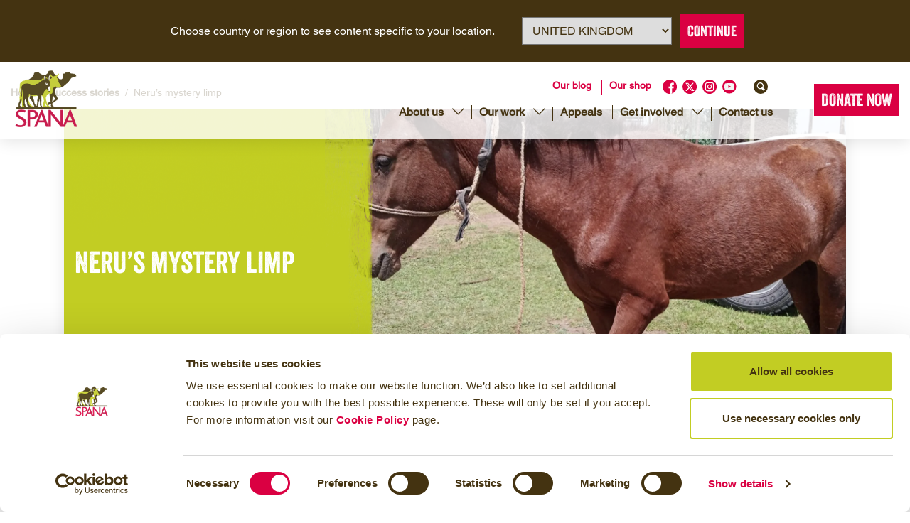

--- FILE ---
content_type: text/html; charset=UTF-8
request_url: https://spana.org/success-stories/nerus-mystery-limp/
body_size: 26720
content:
<!DOCTYPE html>
<html lang="en-GB">

<head>
	<link rel="alternate" href="https://spana.org/success-stories/nerus-mystery-limp/" hreflang="en-gb" /><link rel="alternate" href="https://spana.org/success-stories/nerus-mystery-limp/" hreflang="x-default" /><link rel="alternate" href="https://spana.org/au/success-stories/nerus-mystery-limp/" hreflang="en-au" /><script>
    window.redirectURL = "https://spana.org/au/success-stories/nerus-mystery-limp/";
    window.otherCountry = "AU";
    window.defaultCountry = "GB";
</script>

	<!-- Google Tag Manager -->
	<script>
		(function(w, d, s, l, i) {
			w[l] = w[l] || [];
			w[l].push({
				'gtm.start': new Date().getTime(),
				event: 'gtm.js'
			});
			var f = d.getElementsByTagName(s)[0],
				j = d.createElement(s),
				dl = l != 'dataLayer' ? '&l=' + l : '';
			j.async = true;
			j.src =
				'https://www.googletagmanager.com/gtm.js?id=' + i + dl;
			f.parentNode.insertBefore(j, f);
		})(window, document, 'script', 'dataLayer', 'GTM-9Q44');
	</script>
	<!-- End Google Tag Manager -->
	<meta name="msvalidate.01" content="37BF15629D4D33FD119FE4027502DF47" />	

	<meta charset="UTF-8" />
<script type="text/javascript">
/* <![CDATA[ */
var gform;gform||(document.addEventListener("gform_main_scripts_loaded",function(){gform.scriptsLoaded=!0}),document.addEventListener("gform/theme/scripts_loaded",function(){gform.themeScriptsLoaded=!0}),window.addEventListener("DOMContentLoaded",function(){gform.domLoaded=!0}),gform={domLoaded:!1,scriptsLoaded:!1,themeScriptsLoaded:!1,isFormEditor:()=>"function"==typeof InitializeEditor,callIfLoaded:function(o){return!(!gform.domLoaded||!gform.scriptsLoaded||!gform.themeScriptsLoaded&&!gform.isFormEditor()||(gform.isFormEditor()&&console.warn("The use of gform.initializeOnLoaded() is deprecated in the form editor context and will be removed in Gravity Forms 3.1."),o(),0))},initializeOnLoaded:function(o){gform.callIfLoaded(o)||(document.addEventListener("gform_main_scripts_loaded",()=>{gform.scriptsLoaded=!0,gform.callIfLoaded(o)}),document.addEventListener("gform/theme/scripts_loaded",()=>{gform.themeScriptsLoaded=!0,gform.callIfLoaded(o)}),window.addEventListener("DOMContentLoaded",()=>{gform.domLoaded=!0,gform.callIfLoaded(o)}))},hooks:{action:{},filter:{}},addAction:function(o,r,e,t){gform.addHook("action",o,r,e,t)},addFilter:function(o,r,e,t){gform.addHook("filter",o,r,e,t)},doAction:function(o){gform.doHook("action",o,arguments)},applyFilters:function(o){return gform.doHook("filter",o,arguments)},removeAction:function(o,r){gform.removeHook("action",o,r)},removeFilter:function(o,r,e){gform.removeHook("filter",o,r,e)},addHook:function(o,r,e,t,n){null==gform.hooks[o][r]&&(gform.hooks[o][r]=[]);var d=gform.hooks[o][r];null==n&&(n=r+"_"+d.length),gform.hooks[o][r].push({tag:n,callable:e,priority:t=null==t?10:t})},doHook:function(r,o,e){var t;if(e=Array.prototype.slice.call(e,1),null!=gform.hooks[r][o]&&((o=gform.hooks[r][o]).sort(function(o,r){return o.priority-r.priority}),o.forEach(function(o){"function"!=typeof(t=o.callable)&&(t=window[t]),"action"==r?t.apply(null,e):e[0]=t.apply(null,e)})),"filter"==r)return e[0]},removeHook:function(o,r,t,n){var e;null!=gform.hooks[o][r]&&(e=(e=gform.hooks[o][r]).filter(function(o,r,e){return!!(null!=n&&n!=o.tag||null!=t&&t!=o.priority)}),gform.hooks[o][r]=e)}});
/* ]]> */
</script>


	
	<meta name="viewport" content="width=device-width, initial-scale=1" />

	<title>
		Success Stories: Neru the Horse&#039;s Mystery Limp | SPANA	</title>

	<link rel="icon" type="img/png" href="https://spana.org/wp-content/themes/spana-content/images/favicon.png">
	<link rel="pingback" href="https://spana.org/xmlrpc.php">
	

	<meta name='robots' content='index, follow, max-image-preview:large, max-snippet:-1, max-video-preview:-1' />
	<style>img:is([sizes="auto" i], [sizes^="auto," i]) { contain-intrinsic-size: 3000px 1500px }</style>
	
	<!-- This site is optimized with the Yoast SEO plugin v26.3 - https://yoast.com/wordpress/plugins/seo/ -->
	<meta name="description" content="Read one of SPANA&#039;s success stories. Neru the horse was struggling to walk, so her owner took her to see SPANA vets for some medical aid and advice." />
	<link rel="canonical" href="https://spana.org/success-stories/nerus-mystery-limp/" />
	<meta property="og:locale" content="en_GB" />
	<meta property="og:type" content="article" />
	<meta property="og:title" content="Success Stories: Neru the Horse&#039;s Mystery Limp | SPANA" />
	<meta property="og:description" content="Read one of SPANA&#039;s success stories. Neru the horse was struggling to walk, so her owner took her to see SPANA vets for some medical aid and advice." />
	<meta property="og:url" content="https://spana.org/success-stories/nerus-mystery-limp/" />
	<meta property="og:site_name" content="SPANA" />
	<meta property="article:modified_time" content="2023-05-17T09:08:19+00:00" />
	<meta property="og:image" content="https://spana.org/wp-content/uploads/2021/02/RS237886_1.-Arrival-of-Dama-1-scaled-1.jpg" />
	<meta property="og:image:width" content="2560" />
	<meta property="og:image:height" content="1920" />
	<meta property="og:image:type" content="image/jpeg" />
	<meta name="twitter:card" content="summary_large_image" />
	<!-- / Yoast SEO plugin. -->


<link rel='dns-prefetch' href='//www.googletagmanager.com' />
<link rel="alternate" type="application/rss+xml" title="SPANA &raquo; Neru’s mystery limp Comments Feed" href="https://spana.org/success-stories/nerus-mystery-limp/feed/" />
		<style>
			.lazyload,
			.lazyloading {
				max-width: 100%;
			}
		</style>
		<script type="text/javascript">
/* <![CDATA[ */
window._wpemojiSettings = {"baseUrl":"https:\/\/s.w.org\/images\/core\/emoji\/16.0.1\/72x72\/","ext":".png","svgUrl":"https:\/\/s.w.org\/images\/core\/emoji\/16.0.1\/svg\/","svgExt":".svg","source":{"concatemoji":"https:\/\/spana.org\/wp-includes\/js\/wp-emoji-release.min.js?ver=6.8.3"}};
/*! This file is auto-generated */
!function(s,n){var o,i,e;function c(e){try{var t={supportTests:e,timestamp:(new Date).valueOf()};sessionStorage.setItem(o,JSON.stringify(t))}catch(e){}}function p(e,t,n){e.clearRect(0,0,e.canvas.width,e.canvas.height),e.fillText(t,0,0);var t=new Uint32Array(e.getImageData(0,0,e.canvas.width,e.canvas.height).data),a=(e.clearRect(0,0,e.canvas.width,e.canvas.height),e.fillText(n,0,0),new Uint32Array(e.getImageData(0,0,e.canvas.width,e.canvas.height).data));return t.every(function(e,t){return e===a[t]})}function u(e,t){e.clearRect(0,0,e.canvas.width,e.canvas.height),e.fillText(t,0,0);for(var n=e.getImageData(16,16,1,1),a=0;a<n.data.length;a++)if(0!==n.data[a])return!1;return!0}function f(e,t,n,a){switch(t){case"flag":return n(e,"\ud83c\udff3\ufe0f\u200d\u26a7\ufe0f","\ud83c\udff3\ufe0f\u200b\u26a7\ufe0f")?!1:!n(e,"\ud83c\udde8\ud83c\uddf6","\ud83c\udde8\u200b\ud83c\uddf6")&&!n(e,"\ud83c\udff4\udb40\udc67\udb40\udc62\udb40\udc65\udb40\udc6e\udb40\udc67\udb40\udc7f","\ud83c\udff4\u200b\udb40\udc67\u200b\udb40\udc62\u200b\udb40\udc65\u200b\udb40\udc6e\u200b\udb40\udc67\u200b\udb40\udc7f");case"emoji":return!a(e,"\ud83e\udedf")}return!1}function g(e,t,n,a){var r="undefined"!=typeof WorkerGlobalScope&&self instanceof WorkerGlobalScope?new OffscreenCanvas(300,150):s.createElement("canvas"),o=r.getContext("2d",{willReadFrequently:!0}),i=(o.textBaseline="top",o.font="600 32px Arial",{});return e.forEach(function(e){i[e]=t(o,e,n,a)}),i}function t(e){var t=s.createElement("script");t.src=e,t.defer=!0,s.head.appendChild(t)}"undefined"!=typeof Promise&&(o="wpEmojiSettingsSupports",i=["flag","emoji"],n.supports={everything:!0,everythingExceptFlag:!0},e=new Promise(function(e){s.addEventListener("DOMContentLoaded",e,{once:!0})}),new Promise(function(t){var n=function(){try{var e=JSON.parse(sessionStorage.getItem(o));if("object"==typeof e&&"number"==typeof e.timestamp&&(new Date).valueOf()<e.timestamp+604800&&"object"==typeof e.supportTests)return e.supportTests}catch(e){}return null}();if(!n){if("undefined"!=typeof Worker&&"undefined"!=typeof OffscreenCanvas&&"undefined"!=typeof URL&&URL.createObjectURL&&"undefined"!=typeof Blob)try{var e="postMessage("+g.toString()+"("+[JSON.stringify(i),f.toString(),p.toString(),u.toString()].join(",")+"));",a=new Blob([e],{type:"text/javascript"}),r=new Worker(URL.createObjectURL(a),{name:"wpTestEmojiSupports"});return void(r.onmessage=function(e){c(n=e.data),r.terminate(),t(n)})}catch(e){}c(n=g(i,f,p,u))}t(n)}).then(function(e){for(var t in e)n.supports[t]=e[t],n.supports.everything=n.supports.everything&&n.supports[t],"flag"!==t&&(n.supports.everythingExceptFlag=n.supports.everythingExceptFlag&&n.supports[t]);n.supports.everythingExceptFlag=n.supports.everythingExceptFlag&&!n.supports.flag,n.DOMReady=!1,n.readyCallback=function(){n.DOMReady=!0}}).then(function(){return e}).then(function(){var e;n.supports.everything||(n.readyCallback(),(e=n.source||{}).concatemoji?t(e.concatemoji):e.wpemoji&&e.twemoji&&(t(e.twemoji),t(e.wpemoji)))}))}((window,document),window._wpemojiSettings);
/* ]]> */
</script>
<style id='wp-emoji-styles-inline-css' type='text/css'>

	img.wp-smiley, img.emoji {
		display: inline !important;
		border: none !important;
		box-shadow: none !important;
		height: 1em !important;
		width: 1em !important;
		margin: 0 0.07em !important;
		vertical-align: -0.1em !important;
		background: none !important;
		padding: 0 !important;
	}
</style>
<style id='wp-block-library-inline-css' type='text/css'>
:root{--wp-admin-theme-color:#007cba;--wp-admin-theme-color--rgb:0,124,186;--wp-admin-theme-color-darker-10:#006ba1;--wp-admin-theme-color-darker-10--rgb:0,107,161;--wp-admin-theme-color-darker-20:#005a87;--wp-admin-theme-color-darker-20--rgb:0,90,135;--wp-admin-border-width-focus:2px;--wp-block-synced-color:#7a00df;--wp-block-synced-color--rgb:122,0,223;--wp-bound-block-color:var(--wp-block-synced-color)}@media (min-resolution:192dpi){:root{--wp-admin-border-width-focus:1.5px}}.wp-element-button{cursor:pointer}:root{--wp--preset--font-size--normal:16px;--wp--preset--font-size--huge:42px}:root .has-very-light-gray-background-color{background-color:#eee}:root .has-very-dark-gray-background-color{background-color:#313131}:root .has-very-light-gray-color{color:#eee}:root .has-very-dark-gray-color{color:#313131}:root .has-vivid-green-cyan-to-vivid-cyan-blue-gradient-background{background:linear-gradient(135deg,#00d084,#0693e3)}:root .has-purple-crush-gradient-background{background:linear-gradient(135deg,#34e2e4,#4721fb 50%,#ab1dfe)}:root .has-hazy-dawn-gradient-background{background:linear-gradient(135deg,#faaca8,#dad0ec)}:root .has-subdued-olive-gradient-background{background:linear-gradient(135deg,#fafae1,#67a671)}:root .has-atomic-cream-gradient-background{background:linear-gradient(135deg,#fdd79a,#004a59)}:root .has-nightshade-gradient-background{background:linear-gradient(135deg,#330968,#31cdcf)}:root .has-midnight-gradient-background{background:linear-gradient(135deg,#020381,#2874fc)}.has-regular-font-size{font-size:1em}.has-larger-font-size{font-size:2.625em}.has-normal-font-size{font-size:var(--wp--preset--font-size--normal)}.has-huge-font-size{font-size:var(--wp--preset--font-size--huge)}.has-text-align-center{text-align:center}.has-text-align-left{text-align:left}.has-text-align-right{text-align:right}#end-resizable-editor-section{display:none}.aligncenter{clear:both}.items-justified-left{justify-content:flex-start}.items-justified-center{justify-content:center}.items-justified-right{justify-content:flex-end}.items-justified-space-between{justify-content:space-between}.screen-reader-text{border:0;clip-path:inset(50%);height:1px;margin:-1px;overflow:hidden;padding:0;position:absolute;width:1px;word-wrap:normal!important}.screen-reader-text:focus{background-color:#ddd;clip-path:none;color:#444;display:block;font-size:1em;height:auto;left:5px;line-height:normal;padding:15px 23px 14px;text-decoration:none;top:5px;width:auto;z-index:100000}html :where(.has-border-color){border-style:solid}html :where([style*=border-top-color]){border-top-style:solid}html :where([style*=border-right-color]){border-right-style:solid}html :where([style*=border-bottom-color]){border-bottom-style:solid}html :where([style*=border-left-color]){border-left-style:solid}html :where([style*=border-width]){border-style:solid}html :where([style*=border-top-width]){border-top-style:solid}html :where([style*=border-right-width]){border-right-style:solid}html :where([style*=border-bottom-width]){border-bottom-style:solid}html :where([style*=border-left-width]){border-left-style:solid}html :where(img[class*=wp-image-]){height:auto;max-width:100%}:where(figure){margin:0 0 1em}html :where(.is-position-sticky){--wp-admin--admin-bar--position-offset:var(--wp-admin--admin-bar--height,0px)}@media screen and (max-width:600px){html :where(.is-position-sticky){--wp-admin--admin-bar--position-offset:0px}}
</style>
<style id='classic-theme-styles-inline-css' type='text/css'>
/*! This file is auto-generated */
.wp-block-button__link{color:#fff;background-color:#32373c;border-radius:9999px;box-shadow:none;text-decoration:none;padding:calc(.667em + 2px) calc(1.333em + 2px);font-size:1.125em}.wp-block-file__button{background:#32373c;color:#fff;text-decoration:none}
</style>
<link rel='stylesheet' id='stylesheet-css' href='https://spana.org/wp-content/themes/spana-content/style.css?ver=6.8.3' type='text/css' media='all' />
<link rel='stylesheet' id='veneer_helvetica_icomoon-css' href='https://spana.org/wp-content/themes/spana-content/fonts/stylesheet.min.css?ver=1.1.0' type='text/css' media='all' />
<link rel='stylesheet' id='slick-css' href='https://spana.org/wp-content/themes/spana-content/css/slick.min.css?ver=1.1.0' type='text/css' media='all' />
<link rel='stylesheet' id='slicktheme-css' href='https://spana.org/wp-content/themes/spana-content/css/slick-theme.css?ver=1.1.0' type='text/css' media='all' />
<link rel='stylesheet' id='styles-css' href='https://spana.org/wp-content/themes/spana-content/css/style.css?ver=1.1.0' type='text/css' media='all' />
<script type="text/javascript" id="woocommerce-google-analytics-integration-gtag-js-after">
/* <![CDATA[ */
/* Google Analytics for WooCommerce (gtag.js) */
					window.dataLayer = window.dataLayer || [];
					function gtag(){dataLayer.push(arguments);}
					// Set up default consent state.
					for ( const mode of [{"analytics_storage":"denied","ad_storage":"denied","ad_user_data":"denied","ad_personalization":"denied","region":["AT","BE","BG","HR","CY","CZ","DK","EE","FI","FR","DE","GR","HU","IS","IE","IT","LV","LI","LT","LU","MT","NL","NO","PL","PT","RO","SK","SI","ES","SE","GB","CH"]}] || [] ) {
						gtag( "consent", "default", { "wait_for_update": 500, ...mode } );
					}
					gtag("js", new Date());
					gtag("set", "developer_id.dOGY3NW", true);
					gtag("config", "G-7KJ351ED49", {"track_404":true,"allow_google_signals":true,"logged_in":false,"linker":{"domains":[],"allow_incoming":false},"custom_map":{"dimension1":"logged_in"}});
/* ]]> */
</script>
<script type="text/javascript" src="https://spana.org/wp-content/themes/spana-content/js/jquery-3.4.1.min.js" id="jquery-js"></script>
<link rel="https://api.w.org/" href="https://spana.org/wp-json/" /><link rel='shortlink' href='https://spana.org/?p=58482' />
<link rel="alternate" title="oEmbed (JSON)" type="application/json+oembed" href="https://spana.org/wp-json/oembed/1.0/embed?url=https%3A%2F%2Fspana.org%2Fsuccess-stories%2Fnerus-mystery-limp%2F" />
<link rel="alternate" title="oEmbed (XML)" type="text/xml+oembed" href="https://spana.org/wp-json/oembed/1.0/embed?url=https%3A%2F%2Fspana.org%2Fsuccess-stories%2Fnerus-mystery-limp%2F&#038;format=xml" />
<!--Code generated by SNIP (Structured Data Plugin) for WordPress. See rich-snippets.io for more information.Post ID is 85247.--><script data-snippet_id="snip-6909e51ed8b0c" type="application/ld+json">{
    "publisher": {
        "name": "SPANA",
        "logo": {
            "url": "https:\/\/spana.org\/wp-content\/themes\/spana-content\/images\/logo_2024.png",
            "@context": "http:\/\/schema.org",
            "@type": "ImageObject"
        },
        "@context": "http:\/\/schema.org",
        "@type": "Organization"
    },
    "headline": "Neru\u2019s mystery limp",
    "dateModified": "2023-05-17T10:08:19+01:00",
    "datePublished": "2021-02-15T14:45:23+00:00",
    "description": "Read one of SPANA's success stories. Neru the horse was struggling to walk, so her owner took her to see SPANA vets for some medical aid and advice.",
    "mainEntityOfPage": {
        "url": "https:\/\/spana.org\/success-stories\/nerus-mystery-limp\/",
        "@context": "http:\/\/schema.org",
        "@type": "WebPage"
    },
    "image": {
        "url": "https:\/\/spana.org\/wp-content\/uploads\/2021\/02\/RS237886_1.-Arrival-of-Dama-1-scaled-1.webp",
        "@context": "http:\/\/schema.org",
        "@type": "ImageObject"
    },
    "@context": "http:\/\/schema.org",
    "@type": "Article"
}</script><!-- Stream WordPress user activity plugin v4.1.1 -->
<meta name="generator" content="webp-uploads 2.6.0">
		<script>
			document.documentElement.className = document.documentElement.className.replace('no-js', 'js');
		</script>
				<style>
			.no-js img.lazyload {
				display: none;
			}

			figure.wp-block-image img.lazyloading {
				min-width: 150px;
			}

			.lazyload,
			.lazyloading {
				--smush-placeholder-width: 100px;
				--smush-placeholder-aspect-ratio: 1/1;
				width: var(--smush-image-width, var(--smush-placeholder-width)) !important;
				aspect-ratio: var(--smush-image-aspect-ratio, var(--smush-placeholder-aspect-ratio)) !important;
			}

						.lazyload, .lazyloading {
				opacity: 0;
			}

			.lazyloaded {
				opacity: 1;
				transition: opacity 400ms;
				transition-delay: 0ms;
			}

					</style>
		<script type="application/ld+json">
{
    "@context": "https://schema.org",
    "@type": "BreadcrumbList",
    "itemListElement": [
        {
            "@type": "ListItem",
            "position": 1,
            "name": "Home",
            "item": "https://spana.org/"
        },
        {
            "@type": "ListItem",
            "position": 2,
            "name": "Success stories",
            "item": "https://spana.org/success-stories/"
        },
        {
            "@type": "ListItem",
            "position": 3,
            "name": "Neru’s mystery limp",
            "item": "https://spana.org/success-stories/nerus-mystery-limp/"
        }
    ]
}
</script>
	<noscript><style>.woocommerce-product-gallery{ opacity: 1 !important; }</style></noscript>
		<meta name="facebook-domain-verification" content="yn2pamab833fghm0q22tpoa40ivnsy" />

<body class="wp-singular success-stories-template-default single single-success-stories postid-58482 wp-theme-spana-content theme-spana-content woocommerce-no-js has-breadcrumbs">


	<!-- Google Tag Manager (noscript) -->
	<noscript><iframe data-src="https://www.googletagmanager.com/ns.html?id=GTM-9Q44" height="0" width="0" style="display:none;visibility:hidden" src="[data-uri]" class="lazyload" data-load-mode="1"></iframe></noscript>
	<!-- End Google Tag Manager (noscript) -->
	<div class="geo-location-popup" id="geoLocationPopup" style="display: none;">
    <div class="geo-location-popup__inner">
                    <div class="geo-location-popup__inner__description">
                <p>Choose country or region to see content specific to your location.</p>
            </div>
                        <div class="geo-location-popup__inner__actions">
            <select id="geoLocationSelect">
                                    <option value="en-gb" selected>
                        United Kingdom                    </option>
                                    <option value="en-au" >
                        Australia                    </option>
                                    <option value="en-gb" >
                        Canada                    </option>
                                    <option value="en-au" >
                        New Zealand                    </option>
                                    <option value="en-gb" >
                        United States                    </option>
                                    <option value="en-gb" >
                        Rest of the World                    </option>
                            </select>
                        <button id="geoLocationBtn" class="redbutton">Continue</button>
        </div>
    </div>
</div>

<script>
    document.addEventListener('DOMContentLoaded', function() {
        // Check if country selection is already saved in local storage
        var savedCountry = localStorage.getItem('countryCode');


        // PHP variable passed to JS to detect if we are on a shop page
        var isShopPage = false;

        // Set popup height as a CSS variable
        function setPopupHeight() {
            var popup = document.getElementById('geoLocationPopup');
            var popupHeight = popup.offsetHeight;
            document.body.style.setProperty('--geo-redirect-popup-height', popupHeight + 'px');
        }

        // Auto redirect if country is already saved in local storage
        if (!savedCountry) {
            // Show the popup if no selection is saved
            document.getElementById('geoLocationPopup').style.display = 'block';
            // Add the class to the body when the popup is open
            document.body.classList.add('geo-redirect-open');
            // Set the popup height as a CSS variable
            setPopupHeight();
        }


        // Recalculate popup height if the window is resized
        window.addEventListener('resize', setPopupHeight);

        // Add event listener for #change-location link click
        document.querySelectorAll('a[href="#change-location"]').forEach(function(link) {
            link.addEventListener('click', function(e) {
                e.preventDefault(); // Prevent the default anchor link behavior
                // Show the popup again
                document.getElementById('geoLocationPopup').style.display = 'block';
                document.body.classList.add('geo-redirect-open');
                // Recalculate and set the popup height
                setPopupHeight();
            });
        });
    });
</script>	<!--header starts-->

	<header class="mainheader">
		<div class="container">
			<div class="row justify-content-between">
				<div class="col d-flex justify-content-between align-items-center">
					<!--logo starts-->
					<div class="logo">
						<a href="https://spana.org/">
							<!-- <img data-src="https://spana.org/wp-content/themes/spana-content/images/logo.svg" class="d-none d-sm-block lazyload" width="140" src="[data-uri]" /> -->
							<!--						<img src="--><!--/images/logo-mobile.svg" width="100" />-->
							<!-- New centenary logo -->
							<img data-src="https://spana.org/wp-content/themes/spana-content/images/logo_2024.png" width="100" height="108" alt="spana logo" src="[data-uri]" class="lazyload" style="--smush-placeholder-width: 100px; --smush-placeholder-aspect-ratio: 100/108;" />
						</a>
					</div>
					<!--logo ends-->
					<div class="d-flex align-items-center">
						<!--navigation starts-->
						<nav class="navigationwrapper">
							<!--nav top row starts-->
							<div class="navtoprow text-right order-sm-1 order-2">
								<ul id="menu-top-nav" class="menu"><li id="menu-item-69260" class="menu-item menu-item-type-taxonomy menu-item-object-category menu-item-69260"><a href="https://spana.org/./blog/">Our blog</a></li>
<li id="menu-item-69258" class="menu-item menu-item-type-custom menu-item-object-custom menu-item-69258"><a href="https://spana.org/shop-uk/">Our shop</a></li>
</ul>
								<div class="socialicons">
									
											<a href="https://www.facebook.com/spanacharity/" target="_blank" rel="noopener noreferrer">

												<img data-src="https://spana.org/wp-content/uploads/2021/09/social-facebook.svg" class="attachment-full size-full lazyload" alt="Red Facebook Logo" decoding="async" src="[data-uri]" />
											</a>

									
											<a href="https://twitter.com/SPANAcharity" target="_blank" rel="noopener noreferrer">

												<img data-src="https://spana.org/wp-content/uploads/2024/01/twitter.svg" class="attachment-full size-full lazyload" alt="" decoding="async" src="[data-uri]" />
											</a>

									
											<a href="https://www.instagram.com/spanacharity/" target="_blank" rel="noopener noreferrer">

												<img data-src="https://spana.org/wp-content/uploads/2021/09/social-instragram.svg" class="attachment-full size-full lazyload" alt="Red Instagram logo" decoding="async" src="[data-uri]" />
											</a>

									
											<a href="https://www.youtube.com/spana" target="_blank" rel="noopener noreferrer">

												<img data-src="https://spana.org/wp-content/uploads/2023/10/Youtube.svg" class="attachment-full size-full lazyload" alt="" decoding="async" src="[data-uri]" />
											</a>

																		<a href="#" class="searchactivation">
										<img class="pl-3 lazyload" data-src="https://spana.org/wp-content/themes/spana-content/images/icon-search.svg" height="20" width="36" alt="Search" src="[data-uri]" style="--smush-placeholder-width: 36px; --smush-placeholder-aspect-ratio: 36/20;" />
									</a>

									<!--search widget starts-->
									<div class="searchformwrapper">
										<form action="https://spana.org" id="searchform" method="get">
    <div class="d-flex searchform-wrapper">
        <input class="medium" type="text" id="s" name="s" value="" placeholder="Search..." />
        <input class="searchicon" type="image" src="https://spana.org/wp-content/themes/spana-content/images/icon-search.svg" value="Search" id="searchsubmit" />
</form>
									</div>
									<!--search widget ends-->

								</div>
							</div>
							<!--nav top row ends-->

							<!--nav bottom row starts-->
							<div class="mainnavwrapper navbottomrow text-right order-sm-2 order-1">
								<ul id="menu-main-nav" class="menu"><li id="menu-item-69240" class="menu-item menu-item-type-post_type menu-item-object-page menu-item-has-children menu-item-69240"><a href="https://spana.org/about-us/">About us</a>
<ul class="sub-menu">
	<li id="menu-item-69242" class="menu-item menu-item-type-post_type menu-item-object-page menu-item-69242"><a href="https://spana.org/about-us/history/">Our story – a history of SPANA</a></li>
	<li id="menu-item-77151" class="menu-item menu-item-type-post_type menu-item-object-page menu-item-77151"><a href="https://spana.org/about-us/strategy/">Our Strategy</a></li>
	<li id="menu-item-69241" class="menu-item menu-item-type-post_type menu-item-object-page menu-item-69241"><a href="https://spana.org/about-us/our-staff/">Our staff</a></li>
	<li id="menu-item-69243" class="menu-item menu-item-type-post_type menu-item-object-page menu-item-69243"><a href="https://spana.org/about-us/our-staff/governance/">Our trustees</a></li>
	<li id="menu-item-69244" class="menu-item menu-item-type-post_type menu-item-object-page menu-item-69244"><a href="https://spana.org/about-us/celebrity-supporters/">Our celebrity supporters</a></li>
	<li id="menu-item-69245" class="menu-item menu-item-type-post_type menu-item-object-page menu-item-69245"><a href="https://spana.org/about-us/publications/">Our publications</a></li>
</ul>
</li>
<li id="menu-item-69246" class="menu-item menu-item-type-post_type_archive menu-item-object-our-work menu-item-has-children menu-item-69246"><a href="https://spana.org/about-us/our-work/">Our work</a>
<ul class="sub-menu">
	<li id="menu-item-69247" class="menu-item menu-item-type-post_type menu-item-object-page menu-item-69247"><a href="https://spana.org/about-us/treat/">Treat: Veterinary care</a></li>
	<li id="menu-item-69248" class="menu-item menu-item-type-post_type menu-item-object-page menu-item-69248"><a href="https://spana.org/about-us/train/">Train: Community and professional training</a></li>
	<li id="menu-item-69249" class="menu-item menu-item-type-post_type menu-item-object-page menu-item-69249"><a href="https://spana.org/teach/">Teach: Animal welfare education</a></li>
	<li id="menu-item-69250" class="menu-item menu-item-type-post_type menu-item-object-page menu-item-69250"><a href="https://spana.org/about-us/emergency-intervention/">Emergency response</a></li>
	<li id="menu-item-69251" class="menu-item menu-item-type-post_type_archive menu-item-object-success-stories menu-item-69251"><a href="https://spana.org/success-stories/">Success stories</a></li>
	<li id="menu-item-69252" class="menu-item menu-item-type-post_type menu-item-object-page menu-item-69252"><a href="https://spana.org/sustainable-development-goals/">Sustainable Development Goals</a></li>
</ul>
</li>
<li id="menu-item-69253" class="menu-item menu-item-type-post_type_archive menu-item-object-appeals menu-item-69253"><a href="https://spana.org/appeals/">Appeals</a></li>
<li id="menu-item-69289" class="menu-item menu-item-type-post_type_archive menu-item-object-get-involved menu-item-has-children menu-item-69289"><a href="https://spana.org/get-involved/">Get involved</a>
<ul class="sub-menu">
	<li id="menu-item-72204" class="menu-item menu-item-type-post_type menu-item-object-get-involved menu-item-72204"><a href="https://spana.org/get-involved/ways-to-donate/">Ways to donate</a></li>
	<li id="menu-item-72205" class="menu-item menu-item-type-post_type_archive menu-item-object-get-involved menu-item-72205"><a href="https://spana.org/get-involved/">Fundraise for us</a></li>
	<li id="menu-item-72206" class="menu-item menu-item-type-post_type menu-item-object-get-involved menu-item-72206"><a href="https://spana.org/get-involved/ways-to-donate/leaving-a-legacy/">Leaving a legacy</a></li>
	<li id="menu-item-72207" class="menu-item menu-item-type-post_type_archive menu-item-object-events menu-item-72207"><a href="https://spana.org/get-involved/events/">Challenge events</a></li>
</ul>
</li>
<li id="menu-item-69254" class="menu-item menu-item-type-post_type menu-item-object-page menu-item-69254"><a href="https://spana.org/contact-us/">Contact us</a></li>
</ul>							</div>
							<!--nav bottom row ends-->
						</nav>
						<!--navigation ends-->
						<!--donate button starts-->

													<div class="donatebutton ml-lg-5">
								<!-- <a href="" class="give-btn">Donate Now</a> -->
								<a href="https://spana.org/make-a-donation/" class="give-btn">Donate Now</a>
															</div>
						
						<!--donate button ends-->
					</div>
					<!--hamburger starts-->
					<div class="d-lg-none">
						<button class="menuicon menuicon-spin not-active" type="button">
							<span class="menuicon-box">
								<span class="menuicon-inner"></span>
							</span>
						</button>
						<div class="mobile-nav flex-column justify-content-center">
							<ul id="menu-main-nav-1" class="menu"><li class="menu-item menu-item-type-post_type menu-item-object-page menu-item-has-children menu-item-69240"><a href="https://spana.org/about-us/">About us</a>
<ul class="sub-menu">
	<li class="menu-item menu-item-type-post_type menu-item-object-page menu-item-69242"><a href="https://spana.org/about-us/history/">Our story – a history of SPANA</a></li>
	<li class="menu-item menu-item-type-post_type menu-item-object-page menu-item-77151"><a href="https://spana.org/about-us/strategy/">Our Strategy</a></li>
	<li class="menu-item menu-item-type-post_type menu-item-object-page menu-item-69241"><a href="https://spana.org/about-us/our-staff/">Our staff</a></li>
	<li class="menu-item menu-item-type-post_type menu-item-object-page menu-item-69243"><a href="https://spana.org/about-us/our-staff/governance/">Our trustees</a></li>
	<li class="menu-item menu-item-type-post_type menu-item-object-page menu-item-69244"><a href="https://spana.org/about-us/celebrity-supporters/">Our celebrity supporters</a></li>
	<li class="menu-item menu-item-type-post_type menu-item-object-page menu-item-69245"><a href="https://spana.org/about-us/publications/">Our publications</a></li>
</ul>
</li>
<li class="menu-item menu-item-type-post_type_archive menu-item-object-our-work menu-item-has-children menu-item-69246"><a href="https://spana.org/about-us/our-work/">Our work</a>
<ul class="sub-menu">
	<li class="menu-item menu-item-type-post_type menu-item-object-page menu-item-69247"><a href="https://spana.org/about-us/treat/">Treat: Veterinary care</a></li>
	<li class="menu-item menu-item-type-post_type menu-item-object-page menu-item-69248"><a href="https://spana.org/about-us/train/">Train: Community and professional training</a></li>
	<li class="menu-item menu-item-type-post_type menu-item-object-page menu-item-69249"><a href="https://spana.org/teach/">Teach: Animal welfare education</a></li>
	<li class="menu-item menu-item-type-post_type menu-item-object-page menu-item-69250"><a href="https://spana.org/about-us/emergency-intervention/">Emergency response</a></li>
	<li class="menu-item menu-item-type-post_type_archive menu-item-object-success-stories menu-item-69251"><a href="https://spana.org/success-stories/">Success stories</a></li>
	<li class="menu-item menu-item-type-post_type menu-item-object-page menu-item-69252"><a href="https://spana.org/sustainable-development-goals/">Sustainable Development Goals</a></li>
</ul>
</li>
<li class="menu-item menu-item-type-post_type_archive menu-item-object-appeals menu-item-69253"><a href="https://spana.org/appeals/">Appeals</a></li>
<li class="menu-item menu-item-type-post_type_archive menu-item-object-get-involved menu-item-has-children menu-item-69289"><a href="https://spana.org/get-involved/">Get involved</a>
<ul class="sub-menu">
	<li class="menu-item menu-item-type-post_type menu-item-object-get-involved menu-item-72204"><a href="https://spana.org/get-involved/ways-to-donate/">Ways to donate</a></li>
	<li class="menu-item menu-item-type-post_type_archive menu-item-object-get-involved menu-item-72205"><a href="https://spana.org/get-involved/">Fundraise for us</a></li>
	<li class="menu-item menu-item-type-post_type menu-item-object-get-involved menu-item-72206"><a href="https://spana.org/get-involved/ways-to-donate/leaving-a-legacy/">Leaving a legacy</a></li>
	<li class="menu-item menu-item-type-post_type_archive menu-item-object-events menu-item-72207"><a href="https://spana.org/get-involved/events/">Challenge events</a></li>
</ul>
</li>
<li class="menu-item menu-item-type-post_type menu-item-object-page menu-item-69254"><a href="https://spana.org/contact-us/">Contact us</a></li>
</ul>							<ul id="menu-top-nav-1" class="menu"><li class="menu-item menu-item-type-taxonomy menu-item-object-category menu-item-69260"><a href="https://spana.org/./blog/">Our blog</a></li>
<li class="menu-item menu-item-type-custom menu-item-object-custom menu-item-69258"><a href="https://spana.org/shop-uk/">Our shop</a></li>
</ul>
							<div class="socialicons socialicons-mobile d-flex justify-content-center">
								
										<a href="https://www.facebook.com/spanacharity/" target="_blank" rel="noopener noreferrer">

											<img data-src="https://spana.org/wp-content/uploads/2021/09/social-facebook.svg" class="attachment-full size-full lazyload" alt="Red Facebook Logo" decoding="async" src="[data-uri]" />
										</a>

								
										<a href="https://twitter.com/SPANAcharity" target="_blank" rel="noopener noreferrer">

											<img data-src="https://spana.org/wp-content/uploads/2024/01/twitter.svg" class="attachment-full size-full lazyload" alt="" decoding="async" src="[data-uri]" />
										</a>

								
										<a href="https://www.instagram.com/spanacharity/" target="_blank" rel="noopener noreferrer">

											<img data-src="https://spana.org/wp-content/uploads/2021/09/social-instragram.svg" class="attachment-full size-full lazyload" alt="Red Instagram logo" decoding="async" src="[data-uri]" />
										</a>

								
										<a href="https://www.youtube.com/spana" target="_blank" rel="noopener noreferrer">

											<img data-src="https://spana.org/wp-content/uploads/2023/10/Youtube.svg" class="attachment-full size-full lazyload" alt="" decoding="async" src="[data-uri]" />
										</a>

															</div>
						</div>
					</div>

					<!--hamburger ends-->


				</div>
			</div>
		</div>
	</header>
	<!--header ends-->
	<!--breadcrumbs starts-->
	
<nav class="breadcrumbs">
    <div class="container">
        <a href="https://spana.org/">Home</a> <span>/</span> <a href="https://spana.org/success-stories/">Success stories</a> <span>/</span> <span>Neru’s mystery limp</span>    </div>
</nav>

	<!--breadcrumbs ends--><main id="main-content" role="main">
<article id="post-58482" class="single_wrapper post-58482 success-stories type-success-stories status-publish has-post-thumbnail hentry locations-ethiopia regions-east-africa work_type-treat">
	<div class="single_banner">
	<!-- about us , single, our-work-single -->


			<div class="half_size_header_wrapper d-none d-lg-block ">
			<div class="bannerwrapper pl-0 pr-0">
				<div class="half_size_header">
					<div class="row half_size_header_row">
						<div class="col-4 d-flex align-items-center">
							<div class="bannertext">
								<div class="half_size_header_text">
									<h1>Neru’s mystery limp</h1>
																	</div>
							</div>
						</div>
					</div>
				</div>
				<div class="col-8 half_size_header_image lazyload" style="background:inherit; background-size: cover;" data-bg="url(&#039;https://spana.org/wp-content/uploads/2021/02/RS237886_1.-Arrival-of-Dama-1-scaled-1-1920x900.webp&#039;)no-repeat center">

					<!-- <img width="656" height="440" src="https://spana.org/wp-content/uploads/2021/02/RS237886_1.-Arrival-of-Dama-1-scaled-1-656x440.webp" class="img-fluid wp-post-image" alt="A brown carthorse favours her leg due to an undiagnosed case of lameness in Ethiopia" decoding="async" fetchpriority="high" srcset="https://spana.org/wp-content/uploads/2021/02/RS237886_1.-Arrival-of-Dama-1-scaled-1-656x440.webp 656w, https://spana.org/wp-content/uploads/2021/02/RS237886_1.-Arrival-of-Dama-1-scaled-1-400x267.webp 400w" sizes="(max-width: 656px) 100vw, 656px" /> -->
				</div>
			</div>
		</div>
		

	
<div id="row-1"></div>

	<section class="white one-column mt-50">
	<div class="container">
		<div class="row">
			<div class="col-12">
				
				<p>In <a class="spana-link" href="https://spana.org/about-us/our-work/ethiopia/">Ethiopia</a>, Neru the horse was finding it difficult to walk and was struggling to put weight on her leg, which was a major cause for concern for her owner. Read how SPANA vets eased Neru’s discomfort and put her on the road to recovery.</p>
			</div>
		</div>


	</div>
</section>

<section class="green four-eight-column one-column mt-50" id="row-2">
	<div class="container">
		<div class="row d-flex flex-column-reverse flex-md-row flex-md-row-reverse">
						<div class="col-md-4 align-self-md-" >
				<div class="whitebox appealbox mt-3 mb-md-0">
																			<img class="lazy img-fluid statistics-content-img lazyload" data-src="https://spana.org/wp-content/uploads/2021/02/RS237886_1.-Arrival-of-Dama-1-scaled-1-600x450.webp" alt="A brown carthorse favours her leg due to an undiagnosed case of lameness in Ethiopia" src="[data-uri]" style="--smush-placeholder-width: 600px; --smush-placeholder-aspect-ratio: 600/450;" />
												
					<div class="">
											</div>

				</div>
			</div>
			<div class="col-md-8 -bullet">
				<p>Neru has been a well-loved member of her owner Tsegaye’s household since he brought the mare home several years ago. The four-year-old horse works several days a week, pulling a cart and helping with agricultural activities, which makes it possible for the family to earn a basic living. Neru is well looked after and is usually healthy. However, her owner noticed the horse had been slowing down, struggling to walk and starting to stumble.</p>
<p>As soon as the SPANA mobile clinic visited this remote region of Ethiopia, Neru and Tsegaye were waiting to be seen, having left home early in the morning to seek treatment. Neru was clearly uncomfortable, but patiently waited while the vet examined her hoof to check for cuts or foreign bodies lodged in her foot. Luckily, he didn’t find anything, as wounds on the feet and legs run a high risk of infection. But, as he felt his way up her leg to the shoulder, he saw that the young horse flinched and pulled her leg away.</p>
			</div>

		</div>

	</div>
</section>
<section class="white four-eight-column one-column mt-50" id="row-3">
	<div class="container">
		<div class="row d-flex flex-column-reverse flex-md-row image-left">
						<div class="col-md-4 align-self-md-" >
				<div class="whitebox appealbox mt-3 mb-md-0">
					
					<div class="">
											</div>

				</div>
			</div>
			<div class="col-md-8 green-bullet">
				<p>Due to the impacts of Covid-19 and government lockdowns in Ethiopia, Tsegaye has been struggling to afford to feed Neru, along with his family. He and Neru have had to work longer hours in all types of challenging conditions to make ends meet. One day, Neru tripped while walking along a dirt road and although she didn’t seem hurt at the time, had strained a tendon which was now becoming swollen and painful.</p>
<p>Our team prescribed anti-inflammatory medication for five days and advised Tsegaye to give Neru plenty of rest, avoid work temporarily and focus on recovering her weight. They also gave the owner enough emergency feed to help Neru on the road to recovery, while Tsegaye saved money for feed. The relieved owner expressed his gratitude to the team. He said: ‘<em>Many thanks to SPANA for the support we get. Equines are like our engines – life could not be imagined without horses and donkeys.</em>’</p>
			</div>

		</div>

	</div>
</section>
<section class="green four-eight-column one-column mt-50" id="row-4">
	<div class="container">
		<div class="row d-flex flex-column-reverse flex-md-row flex-md-row-reverse">
						<div class="col-md-4 align-self-md-" >
				<div class="whitebox appealbox mt-3 mb-md-0">
					
					<div class="">
											</div>

				</div>
			</div>
			<div class="col-md-8 -bullet">
				<p>Lameness is a significant cause of suffering for working animals. But, thanks to your kindness and generosity, SPANA teams around the world are able to help animals like Neru, providing vital treatment that is alleviating pain and preventing the agony of lameness. Thank you for your continued support.</p>
			</div>

		</div>

	</div>
</section>		</div>
</article>
</main>


<!-- Three boxes -->



            <div class="container">
            <div class="row">
                <div class="col-12 text-center pt-5">
                                            <h2>You may also be <b>interested in</b></h2>
                                    </div>
            </div>
        </div>

                    <!--appeals start-->
            <div class="appealswrapper ">
                <div class="container">
                    <div class="row threecarousel d-md-none">
                                                                                    <!--slide starts-->
                                <div class="slickitem">
                                    <div class="appealbox whitebox">
                                        <a href="https://spana.org/blog/spreading-good-farriery-skills/">
                                            <img data-lazy="https://spana.org/wp-content/uploads/2016/02/Ethiopia-team-600x450.webp"  alt="Ethiopia team" />                                        </a>
                                        <div class="whiterough"></div>
                                        <div class="appealtext">
                                            <h2>
                                                <a href="https://spana.org/blog/spreading-good-farriery-skills/">
                                                    Spreading good skills to local farriers in Ethiopia                                                    <!-- Spreading good skills to local farriers in Ethiopia -->
                                                </a>
                                            </h2>
                                            <p>
                                                SPANA vet Cecilia organised a workshop to improve the skills of local farriers in Ethiopia.                                             </p>
                                            <button class="btn redbutton"><a href="https://spana.org/blog/spreading-good-farriery-skills/">Read More</a></button>
                                        </div>
                                    </div>
                                </div>
                                <!--slide ends-->
                                                                                                                            </div>
                    <div class="row d-none d-md-flex">
                                                                                    <!--slide starts-->
                                <div class="col-md-6 col-lg-4 mb-5">
                                    <div class="appealbox whitebox">
                                        <a href="https://spana.org/blog/spreading-good-farriery-skills/">
                                            <img data-src="https://spana.org/wp-content/uploads/2016/02/Ethiopia-team-600x450.webp" class="lazy lazyload" alt="Ethiopia team" src="[data-uri]" style="--smush-placeholder-width: 600px; --smush-placeholder-aspect-ratio: 600/450;" />                                        </a>
                                        <div class="whiterough"></div>
                                        <div class="appealtext">
                                            <h2>
                                                <a href="https://spana.org/blog/spreading-good-farriery-skills/">
                                                    Spreading good skills to local farriers in Ethiopia                                                    <!-- Spreading good skills to local farriers in Ethiopia -->
                                                </a>
                                            </h2>
                                            <p>
                                                SPANA vet Cecilia organised a workshop to improve the skills of local farriers in Ethiopia.                                             </p>
                                            <a href="https://spana.org/blog/spreading-good-farriery-skills/"><button class="btn redbutton">Read More</button></a>
                                        </div>
                                    </div>
                                </div>
                                <!--slide ends-->
                                                                                                                            </div>
                </div>
            </div>
            <!--appeals ends-->
                        




<!--donate bar starts-->
<section class="donate-bar-section" id="donate-bar">
<h2 class="screen-reader-text">Donate</h2>
<div class="donatebar">
	<div class="container">
		<div class="row">
			<div class="col-12 d-md-flex justify-content-between align-items-center">
				<div class="donatebartext">
					Donate to SPANA to help the world’s working animals				</div>
				<div class="donatebarbutton mt-2 mt-md-0">
					<a href="https://spana.org/make-a-donation/">
					 <button class="redbutton btn button">Donate now</button>
					</a>
				</div>
			</div>

		</div>


	</div>
</div>
</section>
<!--donate bar ends-->



<!--footer starts-->
<footer>
			<section class="footerwidgets">
			<div class="container">
				<div class="row">
					<!--newsletter signup starts-->
					<div class="newslettersignup footerwidget col-md-6 col-12">
						<div id="black-studio-tinymce-2" class="widgetwrapper widget_black_studio_tinymce"><h3>Sign up to our newsletter</h3><div class="textwidget"><p>
                <div class='gf_browser_chrome gform_wrapper gform_legacy_markup_wrapper gform-theme--no-framework' data-form-theme='legacy' data-form-index='0' id='gform_wrapper_1' ><form method='post' enctype='multipart/form-data'  id='gform_1'  action='/success-stories/nerus-mystery-limp/' data-formid='1' novalidate>
                        <div class='gform-body gform_body'><ul id='gform_fields_1' class='gform_fields top_label form_sublabel_below description_below validation_below'><li id="field_1_7" class="gfield gfield--type-honeypot gform_validation_container field_sublabel_below gfield--has-description field_description_below field_validation_below gfield_visibility_visible"  ><label class='gfield_label gform-field-label' for='input_1_7'>Company</label><div class='ginput_container'><input name='input_7' id='input_1_7' type='text' value='' autocomplete='new-password'/></div><div class='gfield_description' id='gfield_description_1_7'>This field is for validation purposes and should be left unchanged.</div></li><li id="field_1_1" class="gfield gfield--type-text gfield--input-type-text gfield_contains_required field_sublabel_below gfield--no-description field_description_below hidden_label field_validation_below gfield_visibility_visible"  ><label class='gfield_label gform-field-label' for='input_1_1'>First Name<span class="gfield_required"><span class="gfield_required gfield_required_asterisk">*</span></span></label><div class='ginput_container ginput_container_text'><input name='input_1' id='input_1_1' type='text' value='' class='medium'    placeholder='First Name' aria-required="true" aria-invalid="false"   /></div></li><li id="field_1_4" class="gfield gfield--type-text gfield--input-type-text gfield--width-full gfield_contains_required field_sublabel_below gfield--no-description field_description_below hidden_label field_validation_below gfield_visibility_visible"  ><label class='gfield_label gform-field-label' for='input_1_4'>Last Name<span class="gfield_required"><span class="gfield_required gfield_required_asterisk">*</span></span></label><div class='ginput_container ginput_container_text'><input name='input_4' id='input_1_4' type='text' value='' class='medium'    placeholder='Last Name' aria-required="true" aria-invalid="false"   /></div></li><li id="field_1_2" class="gfield gfield--type-email gfield--input-type-email gfield_contains_required field_sublabel_below gfield--no-description field_description_below hidden_label field_validation_below gfield_visibility_visible"  ><label class='gfield_label gform-field-label' for='input_1_2'>Email<span class="gfield_required"><span class="gfield_required gfield_required_asterisk">*</span></span></label><div class='ginput_container ginput_container_email'>
                            <input name='input_2' id='input_1_2' type='email' value='' class='medium'   placeholder='Email' aria-required="true" aria-invalid="false"  />
                        </div></li><li id="field_1_5" class="gfield gfield--type-select gfield--input-type-select gfield--width-full gfield_contains_required field_sublabel_below gfield--no-description field_description_below hidden_label field_validation_below gfield_visibility_visible"  ><label class='gfield_label gform-field-label' for='input_1_5'>Country<span class="gfield_required"><span class="gfield_required gfield_required_asterisk">*</span></span></label><div class='ginput_container ginput_container_select'><select name='input_5' id='input_1_5' class='large gfield_select'    aria-required="true" aria-invalid="false" ><option value='' selected='selected' class='gf_placeholder'>Country</option><option value='Afghanistan' >Afghanistan</option><option value='Albania' >Albania</option><option value='Algeria' >Algeria</option><option value='American Samoa' >American Samoa</option><option value='Andorra' >Andorra</option><option value='Angola' >Angola</option><option value='Anguilla' >Anguilla</option><option value='Antarctica' >Antarctica</option><option value='Antigua and Barbuda' >Antigua and Barbuda</option><option value='Argentina' >Argentina</option><option value='Armenia' >Armenia</option><option value='Aruba' >Aruba</option><option value='Australia' >Australia</option><option value='Austria' >Austria</option><option value='Azerbaijan' >Azerbaijan</option><option value='Bahamas' >Bahamas</option><option value='Bahrain' >Bahrain</option><option value='Bangladesh' >Bangladesh</option><option value='Barbados' >Barbados</option><option value='Belarus' >Belarus</option><option value='Belgium' >Belgium</option><option value='Belize' >Belize</option><option value='Benin' >Benin</option><option value='Bermuda' >Bermuda</option><option value='Bhutan' >Bhutan</option><option value='Bolivia' >Bolivia</option><option value='Bonaire, Sint Eustatius and Saba' >Bonaire, Sint Eustatius and Saba</option><option value='Bosnia and Herzegovina' >Bosnia and Herzegovina</option><option value='Botswana' >Botswana</option><option value='Bouvet Island' >Bouvet Island</option><option value='Brazil' >Brazil</option><option value='British Indian Ocean Territory' >British Indian Ocean Territory</option><option value='Brunei Darussalam' >Brunei Darussalam</option><option value='Bulgaria' >Bulgaria</option><option value='Burkina Faso' >Burkina Faso</option><option value='Burundi' >Burundi</option><option value='Cambodia' >Cambodia</option><option value='Cameroon' >Cameroon</option><option value='Canada' >Canada</option><option value='Cape Verde' >Cape Verde</option><option value='Cayman Islands' >Cayman Islands</option><option value='Central African Republic' >Central African Republic</option><option value='Chad' >Chad</option><option value='Chile' >Chile</option><option value='China' >China</option><option value='Christmas Island' >Christmas Island</option><option value='Cocos Islands' >Cocos Islands</option><option value='Colombia' >Colombia</option><option value='Comoros' >Comoros</option><option value='Congo, Democratic Republic of the' >Congo, Democratic Republic of the</option><option value='Congo, Republic of the' >Congo, Republic of the</option><option value='Cook Islands' >Cook Islands</option><option value='Costa Rica' >Costa Rica</option><option value='Croatia' >Croatia</option><option value='Cuba' >Cuba</option><option value='Curaçao' >Curaçao</option><option value='Cyprus' >Cyprus</option><option value='Czech Republic' >Czech Republic</option><option value='Côte d&#039;Ivoire' >Côte d&#039;Ivoire</option><option value='Denmark' >Denmark</option><option value='Djibouti' >Djibouti</option><option value='Dominica' >Dominica</option><option value='Dominican Republic' >Dominican Republic</option><option value='Ecuador' >Ecuador</option><option value='Egypt' >Egypt</option><option value='El Salvador' >El Salvador</option><option value='Equatorial Guinea' >Equatorial Guinea</option><option value='Eritrea' >Eritrea</option><option value='Estonia' >Estonia</option><option value='Eswatini (Swaziland)' >Eswatini (Swaziland)</option><option value='Ethiopia' >Ethiopia</option><option value='Falkland Islands' >Falkland Islands</option><option value='Faroe Islands' >Faroe Islands</option><option value='Fiji' >Fiji</option><option value='Finland' >Finland</option><option value='France' >France</option><option value='French Guiana' >French Guiana</option><option value='French Polynesia' >French Polynesia</option><option value='French Southern Territories' >French Southern Territories</option><option value='Gabon' >Gabon</option><option value='Gambia' >Gambia</option><option value='Georgia' >Georgia</option><option value='Germany' >Germany</option><option value='Ghana' >Ghana</option><option value='Gibraltar' >Gibraltar</option><option value='Greece' >Greece</option><option value='Greenland' >Greenland</option><option value='Grenada' >Grenada</option><option value='Guadeloupe' >Guadeloupe</option><option value='Guam' >Guam</option><option value='Guatemala' >Guatemala</option><option value='Guernsey' >Guernsey</option><option value='Guinea' >Guinea</option><option value='Guinea-Bissau' >Guinea-Bissau</option><option value='Guyana' >Guyana</option><option value='Haiti' >Haiti</option><option value='Heard and McDonald Islands' >Heard and McDonald Islands</option><option value='Holy See' >Holy See</option><option value='Honduras' >Honduras</option><option value='Hong Kong' >Hong Kong</option><option value='Hungary' >Hungary</option><option value='Iceland' >Iceland</option><option value='India' >India</option><option value='Indonesia' >Indonesia</option><option value='Iran' >Iran</option><option value='Iraq' >Iraq</option><option value='Ireland' >Ireland</option><option value='Isle of Man' >Isle of Man</option><option value='Israel' >Israel</option><option value='Italy' >Italy</option><option value='Jamaica' >Jamaica</option><option value='Japan' >Japan</option><option value='Jersey' >Jersey</option><option value='Jordan' >Jordan</option><option value='Kazakhstan' >Kazakhstan</option><option value='Kenya' >Kenya</option><option value='Kiribati' >Kiribati</option><option value='Kuwait' >Kuwait</option><option value='Kyrgyzstan' >Kyrgyzstan</option><option value='Lao People&#039;s Democratic Republic' >Lao People&#039;s Democratic Republic</option><option value='Latvia' >Latvia</option><option value='Lebanon' >Lebanon</option><option value='Lesotho' >Lesotho</option><option value='Liberia' >Liberia</option><option value='Libya' >Libya</option><option value='Liechtenstein' >Liechtenstein</option><option value='Lithuania' >Lithuania</option><option value='Luxembourg' >Luxembourg</option><option value='Macau' >Macau</option><option value='Macedonia' >Macedonia</option><option value='Madagascar' >Madagascar</option><option value='Malawi' >Malawi</option><option value='Malaysia' >Malaysia</option><option value='Maldives' >Maldives</option><option value='Mali' >Mali</option><option value='Malta' >Malta</option><option value='Marshall Islands' >Marshall Islands</option><option value='Martinique' >Martinique</option><option value='Mauritania' >Mauritania</option><option value='Mauritius' >Mauritius</option><option value='Mayotte' >Mayotte</option><option value='Mexico' >Mexico</option><option value='Micronesia' >Micronesia</option><option value='Moldova' >Moldova</option><option value='Monaco' >Monaco</option><option value='Mongolia' >Mongolia</option><option value='Montenegro' >Montenegro</option><option value='Montserrat' >Montserrat</option><option value='Morocco' >Morocco</option><option value='Mozambique' >Mozambique</option><option value='Myanmar' >Myanmar</option><option value='Namibia' >Namibia</option><option value='Nauru' >Nauru</option><option value='Nepal' >Nepal</option><option value='Netherlands' >Netherlands</option><option value='New Caledonia' >New Caledonia</option><option value='New Zealand' >New Zealand</option><option value='Nicaragua' >Nicaragua</option><option value='Niger' >Niger</option><option value='Nigeria' >Nigeria</option><option value='Niue' >Niue</option><option value='Norfolk Island' >Norfolk Island</option><option value='North Korea' >North Korea</option><option value='Northern Mariana Islands' >Northern Mariana Islands</option><option value='Norway' >Norway</option><option value='Oman' >Oman</option><option value='Pakistan' >Pakistan</option><option value='Palau' >Palau</option><option value='Palestine, State of' >Palestine, State of</option><option value='Panama' >Panama</option><option value='Papua New Guinea' >Papua New Guinea</option><option value='Paraguay' >Paraguay</option><option value='Peru' >Peru</option><option value='Philippines' >Philippines</option><option value='Pitcairn' >Pitcairn</option><option value='Poland' >Poland</option><option value='Portugal' >Portugal</option><option value='Puerto Rico' >Puerto Rico</option><option value='Qatar' >Qatar</option><option value='Romania' >Romania</option><option value='Russia' >Russia</option><option value='Rwanda' >Rwanda</option><option value='Réunion' >Réunion</option><option value='Saint Barthélemy' >Saint Barthélemy</option><option value='Saint Helena' >Saint Helena</option><option value='Saint Kitts and Nevis' >Saint Kitts and Nevis</option><option value='Saint Lucia' >Saint Lucia</option><option value='Saint Martin' >Saint Martin</option><option value='Saint Pierre and Miquelon' >Saint Pierre and Miquelon</option><option value='Saint Vincent and the Grenadines' >Saint Vincent and the Grenadines</option><option value='Samoa' >Samoa</option><option value='San Marino' >San Marino</option><option value='Sao Tome and Principe' >Sao Tome and Principe</option><option value='Saudi Arabia' >Saudi Arabia</option><option value='Senegal' >Senegal</option><option value='Serbia' >Serbia</option><option value='Seychelles' >Seychelles</option><option value='Sierra Leone' >Sierra Leone</option><option value='Singapore' >Singapore</option><option value='Sint Maarten' >Sint Maarten</option><option value='Slovakia' >Slovakia</option><option value='Slovenia' >Slovenia</option><option value='Solomon Islands' >Solomon Islands</option><option value='Somalia' >Somalia</option><option value='South Africa' >South Africa</option><option value='South Georgia' >South Georgia</option><option value='South Korea' >South Korea</option><option value='South Sudan' >South Sudan</option><option value='Spain' >Spain</option><option value='Sri Lanka' >Sri Lanka</option><option value='Sudan' >Sudan</option><option value='Suriname' >Suriname</option><option value='Svalbard and Jan Mayen Islands' >Svalbard and Jan Mayen Islands</option><option value='Sweden' >Sweden</option><option value='Switzerland' >Switzerland</option><option value='Syria' >Syria</option><option value='Taiwan' >Taiwan</option><option value='Tajikistan' >Tajikistan</option><option value='Tanzania' >Tanzania</option><option value='Thailand' >Thailand</option><option value='Timor-Leste' >Timor-Leste</option><option value='Togo' >Togo</option><option value='Tokelau' >Tokelau</option><option value='Tonga' >Tonga</option><option value='Trinidad and Tobago' >Trinidad and Tobago</option><option value='Tunisia' >Tunisia</option><option value='Turkey' >Turkey</option><option value='Turkmenistan' >Turkmenistan</option><option value='Turks and Caicos Islands' >Turks and Caicos Islands</option><option value='Tuvalu' >Tuvalu</option><option value='US Minor Outlying Islands' >US Minor Outlying Islands</option><option value='Uganda' >Uganda</option><option value='Ukraine' >Ukraine</option><option value='United Arab Emirates' >United Arab Emirates</option><option value='United Kingdom' selected='selected'>United Kingdom</option><option value='United States' >United States</option><option value='Uruguay' >Uruguay</option><option value='Uzbekistan' >Uzbekistan</option><option value='Vanuatu' >Vanuatu</option><option value='Venezuela' >Venezuela</option><option value='Vietnam' >Vietnam</option><option value='Virgin Islands, British' >Virgin Islands, British</option><option value='Virgin Islands, U.S.' >Virgin Islands, U.S.</option><option value='Wallis and Futuna' >Wallis and Futuna</option><option value='Western Sahara' >Western Sahara</option><option value='Yemen' >Yemen</option><option value='Zambia' >Zambia</option><option value='Zimbabwe' >Zimbabwe</option><option value='Åland Islands' >Åland Islands</option></select></div></li><li id="field_1_3" class="gfield gfield--type-checkbox gfield--type-choice gfield--input-type-checkbox gfield_contains_required field_sublabel_below gfield--no-description field_description_below hidden_label field_validation_below gfield_visibility_visible"  ><label class='gfield_label gform-field-label gfield_label_before_complex' >Consent<span class="gfield_required"><span class="gfield_required gfield_required_asterisk">*</span></span></label><div class='ginput_container ginput_container_checkbox'><ul class='gfield_checkbox' id='input_1_3'><li class='gchoice gchoice_1_3_1'>
								<input class='gfield-choice-input' name='input_3.1' type='checkbox'  value='Please tick if you accept SPANA&#039;s &lt;a href=&quot;/privacy/&quot; target=&quot;_blank&quot;&gt;privacy policy.&lt;/a&gt;'  id='choice_1_3_1'   />
								<label for='choice_1_3_1' id='label_1_3_1' class='gform-field-label gform-field-label--type-inline'>Please tick if you accept SPANA's <a href="/privacy/" target="_blank">privacy policy.</a></label>
							</li></ul></div></li><li id="field_1_6" class="gfield gfield--type-captcha gfield--input-type-captcha field_sublabel_below gfield--no-description field_description_below hidden_label field_validation_below gfield_visibility_visible"  ><label class='gfield_label gform-field-label' for='input_1_6'>CAPTCHA</label><div id='input_1_6' class='ginput_container ginput_recaptcha' data-sitekey='6LfC_l8rAAAAAIy7x4jZlRcj499_orgkg9Pc5on9'  data-theme='light' data-tabindex='-1' data-size='invisible' data-badge='bottomright'></div></li></ul></div>
        <div class='gform-footer gform_footer top_label'> <input type='submit' id='gform_submit_button_1' class='gform_button button' onclick='gform.submission.handleButtonClick(this);' data-submission-type='submit' value='Submit'  /> 
            <input type='hidden' class='gform_hidden' name='gform_submission_method' data-js='gform_submission_method_1' value='postback' />
            <input type='hidden' class='gform_hidden' name='gform_theme' data-js='gform_theme_1' id='gform_theme_1' value='legacy' />
            <input type='hidden' class='gform_hidden' name='gform_style_settings' data-js='gform_style_settings_1' id='gform_style_settings_1' value='[]' />
            <input type='hidden' class='gform_hidden' name='is_submit_1' value='1' />
            <input type='hidden' class='gform_hidden' name='gform_submit' value='1' />
            
            <input type='hidden' class='gform_hidden' name='gform_unique_id' value='' />
            <input type='hidden' class='gform_hidden' name='state_1' value='WyJbXSIsImJkOThjYWQwMzI3NTg3OTM1ZDk4ZjBjZjg2MTYwMWI1Il0=' />
            <input type='hidden' autocomplete='off' class='gform_hidden' name='gform_target_page_number_1' id='gform_target_page_number_1' value='0' />
            <input type='hidden' autocomplete='off' class='gform_hidden' name='gform_source_page_number_1' id='gform_source_page_number_1' value='1' />
            <input type='hidden' name='gform_field_values' value='' />
            
        </div>
                        </form>
                        </div><script type="text/javascript">
/* <![CDATA[ */
 gform.initializeOnLoaded( function() {gformInitSpinner( 1, 'https://spana.org/wp-content/plugins/gravityforms/images/spinner.svg', true );jQuery('#gform_ajax_frame_1').on('load',function(){var contents = jQuery(this).contents().find('*').html();var is_postback = contents.indexOf('GF_AJAX_POSTBACK') >= 0;if(!is_postback){return;}var form_content = jQuery(this).contents().find('#gform_wrapper_1');var is_confirmation = jQuery(this).contents().find('#gform_confirmation_wrapper_1').length > 0;var is_redirect = contents.indexOf('gformRedirect(){') >= 0;var is_form = form_content.length > 0 && ! is_redirect && ! is_confirmation;var mt = parseInt(jQuery('html').css('margin-top'), 10) + parseInt(jQuery('body').css('margin-top'), 10) + 100;if(is_form){jQuery('#gform_wrapper_1').html(form_content.html());if(form_content.hasClass('gform_validation_error')){jQuery('#gform_wrapper_1').addClass('gform_validation_error');} else {jQuery('#gform_wrapper_1').removeClass('gform_validation_error');}setTimeout( function() { /* delay the scroll by 50 milliseconds to fix a bug in chrome */  }, 50 );if(window['gformInitDatepicker']) {gformInitDatepicker();}if(window['gformInitPriceFields']) {gformInitPriceFields();}var current_page = jQuery('#gform_source_page_number_1').val();gformInitSpinner( 1, 'https://spana.org/wp-content/plugins/gravityforms/images/spinner.svg', true );jQuery(document).trigger('gform_page_loaded', [1, current_page]);window['gf_submitting_1'] = false;}else if(!is_redirect){var confirmation_content = jQuery(this).contents().find('.GF_AJAX_POSTBACK').html();if(!confirmation_content){confirmation_content = contents;}jQuery('#gform_wrapper_1').replaceWith(confirmation_content);jQuery(document).trigger('gform_confirmation_loaded', [1]);window['gf_submitting_1'] = false;wp.a11y.speak(jQuery('#gform_confirmation_message_1').text());}else{jQuery('#gform_1').append(contents);if(window['gformRedirect']) {gformRedirect();}}jQuery(document).trigger("gform_pre_post_render", [{ formId: "1", currentPage: "current_page", abort: function() { this.preventDefault(); } }]);        if (event && event.defaultPrevented) {                return;        }        const gformWrapperDiv = document.getElementById( "gform_wrapper_1" );        if ( gformWrapperDiv ) {            const visibilitySpan = document.createElement( "span" );            visibilitySpan.id = "gform_visibility_test_1";            gformWrapperDiv.insertAdjacentElement( "afterend", visibilitySpan );        }        const visibilityTestDiv = document.getElementById( "gform_visibility_test_1" );        let postRenderFired = false;        function triggerPostRender() {            if ( postRenderFired ) {                return;            }            postRenderFired = true;            gform.core.triggerPostRenderEvents( 1, current_page );            if ( visibilityTestDiv ) {                visibilityTestDiv.parentNode.removeChild( visibilityTestDiv );            }        }        function debounce( func, wait, immediate ) {            var timeout;            return function() {                var context = this, args = arguments;                var later = function() {                    timeout = null;                    if ( !immediate ) func.apply( context, args );                };                var callNow = immediate && !timeout;                clearTimeout( timeout );                timeout = setTimeout( later, wait );                if ( callNow ) func.apply( context, args );            };        }        const debouncedTriggerPostRender = debounce( function() {            triggerPostRender();        }, 200 );        if ( visibilityTestDiv && visibilityTestDiv.offsetParent === null ) {            const observer = new MutationObserver( ( mutations ) => {                mutations.forEach( ( mutation ) => {                    if ( mutation.type === 'attributes' && visibilityTestDiv.offsetParent !== null ) {                        debouncedTriggerPostRender();                        observer.disconnect();                    }                });            });            observer.observe( document.body, {                attributes: true,                childList: false,                subtree: true,                attributeFilter: [ 'style', 'class' ],            });        } else {            triggerPostRender();        }    } );} ); 
/* ]]> */
</script>
</p>
</div></div>					</div>
					<!--newsletter signup ends-->

					<!--footerlinks signup starts-->
					<div class="footerlinks footerwidget col-md-6 col-12">
						<div class="socialicons mb-3">
							
									<a href="https://www.facebook.com/spanacharity/" target="_blank" rel="noopener noreferrer">

										<img data-src="https://spana.org/wp-content/uploads/2021/09/social-facebook.svg" class="attachment-full size-full lazyload" alt="Red Facebook Logo" decoding="async" src="[data-uri]" />
									</a>

							
									<a href="https://twitter.com/SPANAcharity" target="_blank" rel="noopener noreferrer">

										<img data-src="https://spana.org/wp-content/uploads/2024/01/twitter.svg" class="attachment-full size-full lazyload" alt="" decoding="async" src="[data-uri]" />
									</a>

							
									<a href="https://www.instagram.com/spanacharity/" target="_blank" rel="noopener noreferrer">

										<img data-src="https://spana.org/wp-content/uploads/2021/09/social-instragram.svg" class="attachment-full size-full lazyload" alt="Red Instagram logo" decoding="async" src="[data-uri]" />
									</a>

							
									<a href="https://www.youtube.com/spana" target="_blank" rel="noopener noreferrer">

										<img data-src="https://spana.org/wp-content/uploads/2023/10/Youtube.svg" class="attachment-full size-full lazyload" alt="" decoding="async" src="[data-uri]" />
									</a>

							

						</div>
						<div class="row">
							<div class="col-lg-6 col-md-6 col-sm-6 col-12 footerwidget widget_black_studio_tinymce"><h3>Useful Links</h3><div class="textwidget"><ul>
<li><a href="https://spana.org/working-animals/">Working Animals</a></li>
<li><a href="/about-us/professionals/">Resources for professionals</a></li>
<li><a href="/about-us/our-staff/working-at-spana/">Working at SPANA</a></li>
<li><a href="/about-us/media-centre/">Media centre</a></li>
<li><a href="/appeals/">Appeals</a></li>
<li><a href="/about-us/professionals/programme-partnerships/">Programme partnerships</a></li>
<li><a href="/privacy/">Privacy and terms &amp; conditions</a></li>
<li><a href="/cookie-policy/">Cookie policy</a></li>
<li><a href="/site-map/">Site map</a></li>
</ul>
</div></div><div class="col-lg-6 col-md-6 col-sm-6 col-12 footerwidget widget_black_studio_tinymce"><div class="textwidget"><p>&nbsp;</p>
<p><a class="fr-digital-badge" style="height: auto; width: 100px; text-decoration: none;" href="https://www.fundraisingregulator.org.uk/validate?registrant=THE+SOCIETY+FOR+THE+PROTECTION+OF+ANIMALS+%28SPANA%29"><img src="https://www.fundraisingregulator.org.uk/fr-badge/61874352-4ee5-41fe-8839-a68df1fda90c/en/colour" alt="Fundraising Regulator badge with validation link" width="100%" /></a></p>
<p>&nbsp;</p>
<p><img class="alignnone wp-image-74109 lazyload" data-src="https://spana.org/wp-content/uploads/2021/12/ciof_logo_member_organisation_green_RGB-300x123.png" alt="" width="219" height="90" src="[data-uri]" style="--smush-placeholder-width: 219px; --smush-placeholder-aspect-ratio: 219/90;" /></p>
</div></div>						</div>
					</div>
					<!--footerlinks signup ends-->
				</div>
				<div class="row mt-3 justify-content-center">
					<div class="text-center">
						<div class="d-inline-block">
							&copy; 2026 SPANA.&nbsp;
						</div>

						<div class="d-inline-block"><div class="textwidget"><p>Registered charity no: 209015. Registered in England no: 558085. Company limited by guarantee. SPANA Australia ACN: 617 228 109. ABN: 53617228109</p>
</div></div>
											</div>
				</div>
				<!--  -->
			</div>
		</section>
	
	<!-- <section class="greenpanel copyright">
		<div class="greenrough"></div>

		<div class="greeninner">
			<div class="container">
				<div class="text-center">
					<div class="d-inline-block">
						&copy; 2026 SPANA.&nbsp;
					</div>

					<div class="d-inline-block"><div class="textwidget"><p>Registered charity no: 209015. Registered in England no: 558085. Company limited by guarantee. SPANA Australia ACN: 617 228 109. ABN: 53617228109</p>
</div></div>
									</div>
			</div>
		</div>
	</section> -->
</footer>
<!--footer ends-->

<script type="speculationrules">
{"prefetch":[{"source":"document","where":{"and":[{"href_matches":"\/*"},{"not":{"href_matches":["\/wp-*.php","\/wp-admin\/*","\/wp-content\/uploads\/*","\/wp-content\/*","\/wp-content\/plugins\/*","\/wp-content\/themes\/spana-content\/*","\/*\\?(.+)"]}},{"not":{"selector_matches":"a[rel~=\"nofollow\"]"}},{"not":{"selector_matches":".no-prefetch, .no-prefetch a"}}]},"eagerness":"conservative"}]}
</script>
	<script type='text/javascript'>
		(function () {
			var c = document.body.className;
			c = c.replace(/woocommerce-no-js/, 'woocommerce-js');
			document.body.className = c;
		})();
	</script>
	<link rel='stylesheet' id='wc-blocks-style-css' href='https://spana.org/wp-content/plugins/woocommerce/assets/client/blocks/wc-blocks.css?ver=wc-10.4.3' type='text/css' media='all' />
<link rel='stylesheet' id='gforms_reset_css-css' href='https://spana.org/wp-content/plugins/gravityforms/legacy/css/formreset.min.css?ver=2.9.21' type='text/css' media='all' />
<link rel='stylesheet' id='gforms_formsmain_css-css' href='https://spana.org/wp-content/plugins/gravityforms/legacy/css/formsmain.min.css?ver=2.9.21' type='text/css' media='all' />
<link rel='stylesheet' id='gforms_ready_class_css-css' href='https://spana.org/wp-content/plugins/gravityforms/legacy/css/readyclass.min.css?ver=2.9.21' type='text/css' media='all' />
<link rel='stylesheet' id='gforms_browsers_css-css' href='https://spana.org/wp-content/plugins/gravityforms/legacy/css/browsers.min.css?ver=2.9.21' type='text/css' media='all' />
<style id='global-styles-inline-css' type='text/css'>
:root{--wp--preset--aspect-ratio--square: 1;--wp--preset--aspect-ratio--4-3: 4/3;--wp--preset--aspect-ratio--3-4: 3/4;--wp--preset--aspect-ratio--3-2: 3/2;--wp--preset--aspect-ratio--2-3: 2/3;--wp--preset--aspect-ratio--16-9: 16/9;--wp--preset--aspect-ratio--9-16: 9/16;--wp--preset--color--black: #000000;--wp--preset--color--cyan-bluish-gray: #abb8c3;--wp--preset--color--white: #ffffff;--wp--preset--color--pale-pink: #f78da7;--wp--preset--color--vivid-red: #cf2e2e;--wp--preset--color--luminous-vivid-orange: #ff6900;--wp--preset--color--luminous-vivid-amber: #fcb900;--wp--preset--color--light-green-cyan: #7bdcb5;--wp--preset--color--vivid-green-cyan: #00d084;--wp--preset--color--pale-cyan-blue: #8ed1fc;--wp--preset--color--vivid-cyan-blue: #0693e3;--wp--preset--color--vivid-purple: #9b51e0;--wp--preset--gradient--vivid-cyan-blue-to-vivid-purple: linear-gradient(135deg,rgba(6,147,227,1) 0%,rgb(155,81,224) 100%);--wp--preset--gradient--light-green-cyan-to-vivid-green-cyan: linear-gradient(135deg,rgb(122,220,180) 0%,rgb(0,208,130) 100%);--wp--preset--gradient--luminous-vivid-amber-to-luminous-vivid-orange: linear-gradient(135deg,rgba(252,185,0,1) 0%,rgba(255,105,0,1) 100%);--wp--preset--gradient--luminous-vivid-orange-to-vivid-red: linear-gradient(135deg,rgba(255,105,0,1) 0%,rgb(207,46,46) 100%);--wp--preset--gradient--very-light-gray-to-cyan-bluish-gray: linear-gradient(135deg,rgb(238,238,238) 0%,rgb(169,184,195) 100%);--wp--preset--gradient--cool-to-warm-spectrum: linear-gradient(135deg,rgb(74,234,220) 0%,rgb(151,120,209) 20%,rgb(207,42,186) 40%,rgb(238,44,130) 60%,rgb(251,105,98) 80%,rgb(254,248,76) 100%);--wp--preset--gradient--blush-light-purple: linear-gradient(135deg,rgb(255,206,236) 0%,rgb(152,150,240) 100%);--wp--preset--gradient--blush-bordeaux: linear-gradient(135deg,rgb(254,205,165) 0%,rgb(254,45,45) 50%,rgb(107,0,62) 100%);--wp--preset--gradient--luminous-dusk: linear-gradient(135deg,rgb(255,203,112) 0%,rgb(199,81,192) 50%,rgb(65,88,208) 100%);--wp--preset--gradient--pale-ocean: linear-gradient(135deg,rgb(255,245,203) 0%,rgb(182,227,212) 50%,rgb(51,167,181) 100%);--wp--preset--gradient--electric-grass: linear-gradient(135deg,rgb(202,248,128) 0%,rgb(113,206,126) 100%);--wp--preset--gradient--midnight: linear-gradient(135deg,rgb(2,3,129) 0%,rgb(40,116,252) 100%);--wp--preset--font-size--small: 13px;--wp--preset--font-size--medium: 20px;--wp--preset--font-size--large: 36px;--wp--preset--font-size--x-large: 42px;--wp--preset--spacing--20: 0.44rem;--wp--preset--spacing--30: 0.67rem;--wp--preset--spacing--40: 1rem;--wp--preset--spacing--50: 1.5rem;--wp--preset--spacing--60: 2.25rem;--wp--preset--spacing--70: 3.38rem;--wp--preset--spacing--80: 5.06rem;--wp--preset--shadow--natural: 6px 6px 9px rgba(0, 0, 0, 0.2);--wp--preset--shadow--deep: 12px 12px 50px rgba(0, 0, 0, 0.4);--wp--preset--shadow--sharp: 6px 6px 0px rgba(0, 0, 0, 0.2);--wp--preset--shadow--outlined: 6px 6px 0px -3px rgba(255, 255, 255, 1), 6px 6px rgba(0, 0, 0, 1);--wp--preset--shadow--crisp: 6px 6px 0px rgba(0, 0, 0, 1);}:where(.is-layout-flex){gap: 0.5em;}:where(.is-layout-grid){gap: 0.5em;}body .is-layout-flex{display: flex;}.is-layout-flex{flex-wrap: wrap;align-items: center;}.is-layout-flex > :is(*, div){margin: 0;}body .is-layout-grid{display: grid;}.is-layout-grid > :is(*, div){margin: 0;}:where(.wp-block-columns.is-layout-flex){gap: 2em;}:where(.wp-block-columns.is-layout-grid){gap: 2em;}:where(.wp-block-post-template.is-layout-flex){gap: 1.25em;}:where(.wp-block-post-template.is-layout-grid){gap: 1.25em;}.has-black-color{color: var(--wp--preset--color--black) !important;}.has-cyan-bluish-gray-color{color: var(--wp--preset--color--cyan-bluish-gray) !important;}.has-white-color{color: var(--wp--preset--color--white) !important;}.has-pale-pink-color{color: var(--wp--preset--color--pale-pink) !important;}.has-vivid-red-color{color: var(--wp--preset--color--vivid-red) !important;}.has-luminous-vivid-orange-color{color: var(--wp--preset--color--luminous-vivid-orange) !important;}.has-luminous-vivid-amber-color{color: var(--wp--preset--color--luminous-vivid-amber) !important;}.has-light-green-cyan-color{color: var(--wp--preset--color--light-green-cyan) !important;}.has-vivid-green-cyan-color{color: var(--wp--preset--color--vivid-green-cyan) !important;}.has-pale-cyan-blue-color{color: var(--wp--preset--color--pale-cyan-blue) !important;}.has-vivid-cyan-blue-color{color: var(--wp--preset--color--vivid-cyan-blue) !important;}.has-vivid-purple-color{color: var(--wp--preset--color--vivid-purple) !important;}.has-black-background-color{background-color: var(--wp--preset--color--black) !important;}.has-cyan-bluish-gray-background-color{background-color: var(--wp--preset--color--cyan-bluish-gray) !important;}.has-white-background-color{background-color: var(--wp--preset--color--white) !important;}.has-pale-pink-background-color{background-color: var(--wp--preset--color--pale-pink) !important;}.has-vivid-red-background-color{background-color: var(--wp--preset--color--vivid-red) !important;}.has-luminous-vivid-orange-background-color{background-color: var(--wp--preset--color--luminous-vivid-orange) !important;}.has-luminous-vivid-amber-background-color{background-color: var(--wp--preset--color--luminous-vivid-amber) !important;}.has-light-green-cyan-background-color{background-color: var(--wp--preset--color--light-green-cyan) !important;}.has-vivid-green-cyan-background-color{background-color: var(--wp--preset--color--vivid-green-cyan) !important;}.has-pale-cyan-blue-background-color{background-color: var(--wp--preset--color--pale-cyan-blue) !important;}.has-vivid-cyan-blue-background-color{background-color: var(--wp--preset--color--vivid-cyan-blue) !important;}.has-vivid-purple-background-color{background-color: var(--wp--preset--color--vivid-purple) !important;}.has-black-border-color{border-color: var(--wp--preset--color--black) !important;}.has-cyan-bluish-gray-border-color{border-color: var(--wp--preset--color--cyan-bluish-gray) !important;}.has-white-border-color{border-color: var(--wp--preset--color--white) !important;}.has-pale-pink-border-color{border-color: var(--wp--preset--color--pale-pink) !important;}.has-vivid-red-border-color{border-color: var(--wp--preset--color--vivid-red) !important;}.has-luminous-vivid-orange-border-color{border-color: var(--wp--preset--color--luminous-vivid-orange) !important;}.has-luminous-vivid-amber-border-color{border-color: var(--wp--preset--color--luminous-vivid-amber) !important;}.has-light-green-cyan-border-color{border-color: var(--wp--preset--color--light-green-cyan) !important;}.has-vivid-green-cyan-border-color{border-color: var(--wp--preset--color--vivid-green-cyan) !important;}.has-pale-cyan-blue-border-color{border-color: var(--wp--preset--color--pale-cyan-blue) !important;}.has-vivid-cyan-blue-border-color{border-color: var(--wp--preset--color--vivid-cyan-blue) !important;}.has-vivid-purple-border-color{border-color: var(--wp--preset--color--vivid-purple) !important;}.has-vivid-cyan-blue-to-vivid-purple-gradient-background{background: var(--wp--preset--gradient--vivid-cyan-blue-to-vivid-purple) !important;}.has-light-green-cyan-to-vivid-green-cyan-gradient-background{background: var(--wp--preset--gradient--light-green-cyan-to-vivid-green-cyan) !important;}.has-luminous-vivid-amber-to-luminous-vivid-orange-gradient-background{background: var(--wp--preset--gradient--luminous-vivid-amber-to-luminous-vivid-orange) !important;}.has-luminous-vivid-orange-to-vivid-red-gradient-background{background: var(--wp--preset--gradient--luminous-vivid-orange-to-vivid-red) !important;}.has-very-light-gray-to-cyan-bluish-gray-gradient-background{background: var(--wp--preset--gradient--very-light-gray-to-cyan-bluish-gray) !important;}.has-cool-to-warm-spectrum-gradient-background{background: var(--wp--preset--gradient--cool-to-warm-spectrum) !important;}.has-blush-light-purple-gradient-background{background: var(--wp--preset--gradient--blush-light-purple) !important;}.has-blush-bordeaux-gradient-background{background: var(--wp--preset--gradient--blush-bordeaux) !important;}.has-luminous-dusk-gradient-background{background: var(--wp--preset--gradient--luminous-dusk) !important;}.has-pale-ocean-gradient-background{background: var(--wp--preset--gradient--pale-ocean) !important;}.has-electric-grass-gradient-background{background: var(--wp--preset--gradient--electric-grass) !important;}.has-midnight-gradient-background{background: var(--wp--preset--gradient--midnight) !important;}.has-small-font-size{font-size: var(--wp--preset--font-size--small) !important;}.has-medium-font-size{font-size: var(--wp--preset--font-size--medium) !important;}.has-large-font-size{font-size: var(--wp--preset--font-size--large) !important;}.has-x-large-font-size{font-size: var(--wp--preset--font-size--x-large) !important;}
</style>
<script type="text/javascript" src="https://spana.org/wp-includes/js/comment-reply.min.js?ver=6.8.3" id="comment-reply-js" async="async" data-wp-strategy="async"></script>
<script type="text/javascript" src="https://www.googletagmanager.com/gtag/js?id=G-7KJ351ED49" id="google-tag-manager-js" data-wp-strategy="async"></script>
<script type="text/javascript" src="https://spana.org/wp-includes/js/dist/hooks.min.js?ver=4d63a3d491d11ffd8ac6" id="wp-hooks-js"></script>
<script type="text/javascript" src="https://spana.org/wp-includes/js/dist/i18n.min.js?ver=5e580eb46a90c2b997e6" id="wp-i18n-js"></script>
<script type="text/javascript" id="wp-i18n-js-after">
/* <![CDATA[ */
wp.i18n.setLocaleData( { 'text direction\u0004ltr': [ 'ltr' ] } );
/* ]]> */
</script>
<script type="text/javascript" src="https://spana.org/wp-content/plugins/woocommerce-google-analytics-integration/assets/js/build/main.js?ver=ecfb1dac432d1af3fbe6" id="woocommerce-google-analytics-integration-js"></script>
<script type="text/javascript" src="https://spana.org/wp-content/themes/spana-content/js/slick.min.js?ver=1.1.0" id="slick-js"></script>
<script type="text/javascript" src="https://spana.org/wp-content/themes/spana-content/js/jquery.lazy.min.js?ver=1.1.0" id="jqueryLazy-js"></script>
<script src="https://spana.org/wp-includes/js/hoverIntent.min.js?ver=1.10.2" defer="defer" type="text/javascript" id="hoverIntent"></script>
<script src="https://spana.org/wp-content/themes/spana-content/js/scripts.min.js?ver=1.1.0" defer="defer" type="text/javascript" id="main-scripts"></script>
<script type="text/javascript" src="https://spana.org/wp-content/plugins/woocommerce/assets/js/sourcebuster/sourcebuster.min.js?ver=10.4.3" id="sourcebuster-js-js"></script>
<script type="text/javascript" id="wc-order-attribution-js-extra">
/* <![CDATA[ */
var wc_order_attribution = {"params":{"lifetime":1.0e-5,"session":30,"base64":false,"ajaxurl":"https:\/\/spana.org\/wp-admin\/admin-ajax.php","prefix":"wc_order_attribution_","allowTracking":true},"fields":{"source_type":"current.typ","referrer":"current_add.rf","utm_campaign":"current.cmp","utm_source":"current.src","utm_medium":"current.mdm","utm_content":"current.cnt","utm_id":"current.id","utm_term":"current.trm","utm_source_platform":"current.plt","utm_creative_format":"current.fmt","utm_marketing_tactic":"current.tct","session_entry":"current_add.ep","session_start_time":"current_add.fd","session_pages":"session.pgs","session_count":"udata.vst","user_agent":"udata.uag"}};
/* ]]> */
</script>
<script type="text/javascript" src="https://spana.org/wp-content/plugins/woocommerce/assets/js/frontend/order-attribution.min.js?ver=10.4.3" id="wc-order-attribution-js"></script>
<script type="text/javascript" id="smush-lazy-load-js-before">
/* <![CDATA[ */
var smushLazyLoadOptions = {"autoResizingEnabled":false,"autoResizeOptions":{"precision":5,"skipAutoWidth":true}};
/* ]]> */
</script>
<script type="text/javascript" src="https://spana.org/wp-content/plugins/wp-smush-pro/app/assets/js/smush-lazy-load.min.js?ver=3.22.1" id="smush-lazy-load-js"></script>
<script type="text/javascript" src="https://spana.org/wp-includes/js/dist/dom-ready.min.js?ver=f77871ff7694fffea381" id="wp-dom-ready-js"></script>
<script type="text/javascript" id="wp-a11y-js-translations">
/* <![CDATA[ */
( function( domain, translations ) {
	var localeData = translations.locale_data[ domain ] || translations.locale_data.messages;
	localeData[""].domain = domain;
	wp.i18n.setLocaleData( localeData, domain );
} )( "default", {"translation-revision-date":"2025-10-08 12:55:00+0000","generator":"GlotPress\/4.0.1","domain":"messages","locale_data":{"messages":{"":{"domain":"messages","plural-forms":"nplurals=2; plural=n != 1;","lang":"en_GB"},"Notifications":["Notifications"]}},"comment":{"reference":"wp-includes\/js\/dist\/a11y.js"}} );
/* ]]> */
</script>
<script type="text/javascript" src="https://spana.org/wp-includes/js/dist/a11y.min.js?ver=3156534cc54473497e14" id="wp-a11y-js"></script>
<script type="text/javascript" defer='defer' src="https://spana.org/wp-content/plugins/gravityforms/js/jquery.json.min.js?ver=2.9.21" id="gform_json-js"></script>
<script type="text/javascript" id="gform_gravityforms-js-extra">
/* <![CDATA[ */
var gform_i18n = {"datepicker":{"days":{"monday":"Mo","tuesday":"Tu","wednesday":"We","thursday":"Th","friday":"Fr","saturday":"Sa","sunday":"Su"},"months":{"january":"January","february":"February","march":"March","april":"April","may":"May","june":"June","july":"July","august":"August","september":"September","october":"October","november":"November","december":"December"},"firstDay":1,"iconText":"Select date"}};
var gf_legacy_multi = [];
var gform_gravityforms = {"strings":{"invalid_file_extension":"This type of file is not allowed. Must be one of the following:","delete_file":"Delete this file","in_progress":"in progress","file_exceeds_limit":"File exceeds size limit","illegal_extension":"This type of file is not allowed.","max_reached":"Maximum number of files reached","unknown_error":"There was a problem while saving the file on the server","currently_uploading":"Please wait for the uploading to complete","cancel":"Cancel","cancel_upload":"Cancel this upload","cancelled":"Cancelled","error":"Error","message":"Message"},"vars":{"images_url":"https:\/\/spana.org\/wp-content\/plugins\/gravityforms\/images"}};
var gf_global = {"gf_currency_config":{"name":"Pound Sterling","symbol_left":"&#163;","symbol_right":"","symbol_padding":" ","thousand_separator":",","decimal_separator":".","decimals":2,"code":"GBP"},"base_url":"https:\/\/spana.org\/wp-content\/plugins\/gravityforms","number_formats":[],"spinnerUrl":"https:\/\/spana.org\/wp-content\/plugins\/gravityforms\/images\/spinner.svg","version_hash":"77a612e1853076a59a06bfd8cd1ebe8b","strings":{"newRowAdded":"New row added.","rowRemoved":"Row removed","formSaved":"The form has been saved.  The content contains the link to return and complete the form."}};
/* ]]> */
</script>
<script type="text/javascript" defer='defer' src="https://spana.org/wp-content/plugins/gravityforms/js/gravityforms.min.js?ver=2.9.21" id="gform_gravityforms-js"></script>
<script type="text/javascript" defer='defer' src="https://www.google.com/recaptcha/api.js?hl=en&amp;ver=6.8.3#038;render=explicit" id="gform_recaptcha-js"></script>
<script type="text/javascript" defer='defer' src="https://spana.org/wp-content/plugins/gravityforms/js/placeholders.jquery.min.js?ver=2.9.21" id="gform_placeholder-js"></script>
<script type="text/javascript" defer='defer' src="https://spana.org/wp-content/plugins/gravityforms/assets/js/dist/utils.min.js?ver=380b7a5ec0757c78876bc8a59488f2f3" id="gform_gravityforms_utils-js"></script>
<script type="text/javascript" defer='defer' src="https://spana.org/wp-content/plugins/gravityforms/assets/js/dist/vendor-theme.min.js?ver=8673c9a2ff188de55f9073009ba56f5e" id="gform_gravityforms_theme_vendors-js"></script>
<script type="text/javascript" id="gform_gravityforms_theme-js-extra">
/* <![CDATA[ */
var gform_theme_config = {"common":{"form":{"honeypot":{"version_hash":"77a612e1853076a59a06bfd8cd1ebe8b"},"ajax":{"ajaxurl":"https:\/\/spana.org\/wp-admin\/admin-ajax.php","ajax_submission_nonce":"4be80dc121","i18n":{"step_announcement":"Step %1$s of %2$s, %3$s","unknown_error":"There was an unknown error processing your request. Please try again."}}}},"hmr_dev":"","public_path":"https:\/\/spana.org\/wp-content\/plugins\/gravityforms\/assets\/js\/dist\/","config_nonce":"51e72a9f4b"};
/* ]]> */
</script>
<script type="text/javascript" defer='defer' src="https://spana.org/wp-content/plugins/gravityforms/assets/js/dist/scripts-theme.min.js?ver=ea8a466a3fdf642558f016efd46a6aff" id="gform_gravityforms_theme-js"></script>
<script type="text/javascript" id="woocommerce-google-analytics-integration-data-js-after">
/* <![CDATA[ */
window.ga4w = { data: {"cart":{"items":[],"coupons":[],"totals":{"currency_code":"GBP","total_price":0,"currency_minor_unit":2}}}, settings: {"tracker_function_name":"gtag","events":["purchase","add_to_cart","remove_from_cart","view_item_list","select_content","view_item","begin_checkout"],"identifier":"product_sku"} }; document.dispatchEvent(new Event("ga4w:ready"));
/* ]]> */
</script>
<script type="text/javascript">
/* <![CDATA[ */
 gform.initializeOnLoaded( function() { jQuery(document).on('gform_post_render', function(event, formId, currentPage){if(formId == 1) {if(typeof Placeholders != 'undefined'){
                        Placeholders.enable();
                    }} } );jQuery(document).on('gform_post_conditional_logic', function(event, formId, fields, isInit){} ) } ); 
/* ]]> */
</script>
<script type="text/javascript">
/* <![CDATA[ */
 gform.initializeOnLoaded( function() {jQuery(document).trigger("gform_pre_post_render", [{ formId: "1", currentPage: "1", abort: function() { this.preventDefault(); } }]);        if (event && event.defaultPrevented) {                return;        }        const gformWrapperDiv = document.getElementById( "gform_wrapper_1" );        if ( gformWrapperDiv ) {            const visibilitySpan = document.createElement( "span" );            visibilitySpan.id = "gform_visibility_test_1";            gformWrapperDiv.insertAdjacentElement( "afterend", visibilitySpan );        }        const visibilityTestDiv = document.getElementById( "gform_visibility_test_1" );        let postRenderFired = false;        function triggerPostRender() {            if ( postRenderFired ) {                return;            }            postRenderFired = true;            gform.core.triggerPostRenderEvents( 1, 1 );            if ( visibilityTestDiv ) {                visibilityTestDiv.parentNode.removeChild( visibilityTestDiv );            }        }        function debounce( func, wait, immediate ) {            var timeout;            return function() {                var context = this, args = arguments;                var later = function() {                    timeout = null;                    if ( !immediate ) func.apply( context, args );                };                var callNow = immediate && !timeout;                clearTimeout( timeout );                timeout = setTimeout( later, wait );                if ( callNow ) func.apply( context, args );            };        }        const debouncedTriggerPostRender = debounce( function() {            triggerPostRender();        }, 200 );        if ( visibilityTestDiv && visibilityTestDiv.offsetParent === null ) {            const observer = new MutationObserver( ( mutations ) => {                mutations.forEach( ( mutation ) => {                    if ( mutation.type === 'attributes' && visibilityTestDiv.offsetParent !== null ) {                        debouncedTriggerPostRender();                        observer.disconnect();                    }                });            });            observer.observe( document.body, {                attributes: true,                childList: false,                subtree: true,                attributeFilter: [ 'style', 'class' ],            });        } else {            triggerPostRender();        }    } ); 
/* ]]> */
</script>

<!--Scripts defered and loaded here for SSO-->


<!-- Don't forget analytics -->
<script>
	if (jQuery('.bannertext').length) {
		function calcBannerSize() {

			// Set css variable for banner text width
			var bannerTextWidth = jQuery('.bannertext').width();
			jQuery('.bannertext').css('--banner-text-width', bannerTextWidth + 'px');
			// Add style to .bannertext::after
			var bannerTextAfterStyle = `
			position: absolute;
			content: "";
			background: url('https://spana.org/wp-content/themes/spana-content/images/greenblock.png') no-repeat;
			background-size: 100% 100%;
			width: calc(150% + var(--banner-text-width) + 55px)!important;
			height: 100%;
			left: -150%;
			top: 0;
			z-index: -1;
`;

			// Remove any existing style
			jQuery('.bannertext').prev('style').remove();

			jQuery('.bannertext').before('<style>.bannertext::after {' + bannerTextAfterStyle + '}</style>');
		}
		calcBannerSize();

		// On page resize recalculate banner size
		jQuery(window).resize(function() {
			calcBannerSize();
		});
	}
</script>

</body>

</html>

--- FILE ---
content_type: text/html; charset=utf-8
request_url: https://www.google.com/recaptcha/api2/anchor?ar=1&k=6LfC_l8rAAAAAIy7x4jZlRcj499_orgkg9Pc5on9&co=aHR0cHM6Ly9zcGFuYS5vcmc6NDQz&hl=en&v=PoyoqOPhxBO7pBk68S4YbpHZ&theme=light&size=invisible&badge=bottomright&anchor-ms=20000&execute-ms=30000&cb=3mmja5wg5zlb
body_size: 48749
content:
<!DOCTYPE HTML><html dir="ltr" lang="en"><head><meta http-equiv="Content-Type" content="text/html; charset=UTF-8">
<meta http-equiv="X-UA-Compatible" content="IE=edge">
<title>reCAPTCHA</title>
<style type="text/css">
/* cyrillic-ext */
@font-face {
  font-family: 'Roboto';
  font-style: normal;
  font-weight: 400;
  font-stretch: 100%;
  src: url(//fonts.gstatic.com/s/roboto/v48/KFO7CnqEu92Fr1ME7kSn66aGLdTylUAMa3GUBHMdazTgWw.woff2) format('woff2');
  unicode-range: U+0460-052F, U+1C80-1C8A, U+20B4, U+2DE0-2DFF, U+A640-A69F, U+FE2E-FE2F;
}
/* cyrillic */
@font-face {
  font-family: 'Roboto';
  font-style: normal;
  font-weight: 400;
  font-stretch: 100%;
  src: url(//fonts.gstatic.com/s/roboto/v48/KFO7CnqEu92Fr1ME7kSn66aGLdTylUAMa3iUBHMdazTgWw.woff2) format('woff2');
  unicode-range: U+0301, U+0400-045F, U+0490-0491, U+04B0-04B1, U+2116;
}
/* greek-ext */
@font-face {
  font-family: 'Roboto';
  font-style: normal;
  font-weight: 400;
  font-stretch: 100%;
  src: url(//fonts.gstatic.com/s/roboto/v48/KFO7CnqEu92Fr1ME7kSn66aGLdTylUAMa3CUBHMdazTgWw.woff2) format('woff2');
  unicode-range: U+1F00-1FFF;
}
/* greek */
@font-face {
  font-family: 'Roboto';
  font-style: normal;
  font-weight: 400;
  font-stretch: 100%;
  src: url(//fonts.gstatic.com/s/roboto/v48/KFO7CnqEu92Fr1ME7kSn66aGLdTylUAMa3-UBHMdazTgWw.woff2) format('woff2');
  unicode-range: U+0370-0377, U+037A-037F, U+0384-038A, U+038C, U+038E-03A1, U+03A3-03FF;
}
/* math */
@font-face {
  font-family: 'Roboto';
  font-style: normal;
  font-weight: 400;
  font-stretch: 100%;
  src: url(//fonts.gstatic.com/s/roboto/v48/KFO7CnqEu92Fr1ME7kSn66aGLdTylUAMawCUBHMdazTgWw.woff2) format('woff2');
  unicode-range: U+0302-0303, U+0305, U+0307-0308, U+0310, U+0312, U+0315, U+031A, U+0326-0327, U+032C, U+032F-0330, U+0332-0333, U+0338, U+033A, U+0346, U+034D, U+0391-03A1, U+03A3-03A9, U+03B1-03C9, U+03D1, U+03D5-03D6, U+03F0-03F1, U+03F4-03F5, U+2016-2017, U+2034-2038, U+203C, U+2040, U+2043, U+2047, U+2050, U+2057, U+205F, U+2070-2071, U+2074-208E, U+2090-209C, U+20D0-20DC, U+20E1, U+20E5-20EF, U+2100-2112, U+2114-2115, U+2117-2121, U+2123-214F, U+2190, U+2192, U+2194-21AE, U+21B0-21E5, U+21F1-21F2, U+21F4-2211, U+2213-2214, U+2216-22FF, U+2308-230B, U+2310, U+2319, U+231C-2321, U+2336-237A, U+237C, U+2395, U+239B-23B7, U+23D0, U+23DC-23E1, U+2474-2475, U+25AF, U+25B3, U+25B7, U+25BD, U+25C1, U+25CA, U+25CC, U+25FB, U+266D-266F, U+27C0-27FF, U+2900-2AFF, U+2B0E-2B11, U+2B30-2B4C, U+2BFE, U+3030, U+FF5B, U+FF5D, U+1D400-1D7FF, U+1EE00-1EEFF;
}
/* symbols */
@font-face {
  font-family: 'Roboto';
  font-style: normal;
  font-weight: 400;
  font-stretch: 100%;
  src: url(//fonts.gstatic.com/s/roboto/v48/KFO7CnqEu92Fr1ME7kSn66aGLdTylUAMaxKUBHMdazTgWw.woff2) format('woff2');
  unicode-range: U+0001-000C, U+000E-001F, U+007F-009F, U+20DD-20E0, U+20E2-20E4, U+2150-218F, U+2190, U+2192, U+2194-2199, U+21AF, U+21E6-21F0, U+21F3, U+2218-2219, U+2299, U+22C4-22C6, U+2300-243F, U+2440-244A, U+2460-24FF, U+25A0-27BF, U+2800-28FF, U+2921-2922, U+2981, U+29BF, U+29EB, U+2B00-2BFF, U+4DC0-4DFF, U+FFF9-FFFB, U+10140-1018E, U+10190-1019C, U+101A0, U+101D0-101FD, U+102E0-102FB, U+10E60-10E7E, U+1D2C0-1D2D3, U+1D2E0-1D37F, U+1F000-1F0FF, U+1F100-1F1AD, U+1F1E6-1F1FF, U+1F30D-1F30F, U+1F315, U+1F31C, U+1F31E, U+1F320-1F32C, U+1F336, U+1F378, U+1F37D, U+1F382, U+1F393-1F39F, U+1F3A7-1F3A8, U+1F3AC-1F3AF, U+1F3C2, U+1F3C4-1F3C6, U+1F3CA-1F3CE, U+1F3D4-1F3E0, U+1F3ED, U+1F3F1-1F3F3, U+1F3F5-1F3F7, U+1F408, U+1F415, U+1F41F, U+1F426, U+1F43F, U+1F441-1F442, U+1F444, U+1F446-1F449, U+1F44C-1F44E, U+1F453, U+1F46A, U+1F47D, U+1F4A3, U+1F4B0, U+1F4B3, U+1F4B9, U+1F4BB, U+1F4BF, U+1F4C8-1F4CB, U+1F4D6, U+1F4DA, U+1F4DF, U+1F4E3-1F4E6, U+1F4EA-1F4ED, U+1F4F7, U+1F4F9-1F4FB, U+1F4FD-1F4FE, U+1F503, U+1F507-1F50B, U+1F50D, U+1F512-1F513, U+1F53E-1F54A, U+1F54F-1F5FA, U+1F610, U+1F650-1F67F, U+1F687, U+1F68D, U+1F691, U+1F694, U+1F698, U+1F6AD, U+1F6B2, U+1F6B9-1F6BA, U+1F6BC, U+1F6C6-1F6CF, U+1F6D3-1F6D7, U+1F6E0-1F6EA, U+1F6F0-1F6F3, U+1F6F7-1F6FC, U+1F700-1F7FF, U+1F800-1F80B, U+1F810-1F847, U+1F850-1F859, U+1F860-1F887, U+1F890-1F8AD, U+1F8B0-1F8BB, U+1F8C0-1F8C1, U+1F900-1F90B, U+1F93B, U+1F946, U+1F984, U+1F996, U+1F9E9, U+1FA00-1FA6F, U+1FA70-1FA7C, U+1FA80-1FA89, U+1FA8F-1FAC6, U+1FACE-1FADC, U+1FADF-1FAE9, U+1FAF0-1FAF8, U+1FB00-1FBFF;
}
/* vietnamese */
@font-face {
  font-family: 'Roboto';
  font-style: normal;
  font-weight: 400;
  font-stretch: 100%;
  src: url(//fonts.gstatic.com/s/roboto/v48/KFO7CnqEu92Fr1ME7kSn66aGLdTylUAMa3OUBHMdazTgWw.woff2) format('woff2');
  unicode-range: U+0102-0103, U+0110-0111, U+0128-0129, U+0168-0169, U+01A0-01A1, U+01AF-01B0, U+0300-0301, U+0303-0304, U+0308-0309, U+0323, U+0329, U+1EA0-1EF9, U+20AB;
}
/* latin-ext */
@font-face {
  font-family: 'Roboto';
  font-style: normal;
  font-weight: 400;
  font-stretch: 100%;
  src: url(//fonts.gstatic.com/s/roboto/v48/KFO7CnqEu92Fr1ME7kSn66aGLdTylUAMa3KUBHMdazTgWw.woff2) format('woff2');
  unicode-range: U+0100-02BA, U+02BD-02C5, U+02C7-02CC, U+02CE-02D7, U+02DD-02FF, U+0304, U+0308, U+0329, U+1D00-1DBF, U+1E00-1E9F, U+1EF2-1EFF, U+2020, U+20A0-20AB, U+20AD-20C0, U+2113, U+2C60-2C7F, U+A720-A7FF;
}
/* latin */
@font-face {
  font-family: 'Roboto';
  font-style: normal;
  font-weight: 400;
  font-stretch: 100%;
  src: url(//fonts.gstatic.com/s/roboto/v48/KFO7CnqEu92Fr1ME7kSn66aGLdTylUAMa3yUBHMdazQ.woff2) format('woff2');
  unicode-range: U+0000-00FF, U+0131, U+0152-0153, U+02BB-02BC, U+02C6, U+02DA, U+02DC, U+0304, U+0308, U+0329, U+2000-206F, U+20AC, U+2122, U+2191, U+2193, U+2212, U+2215, U+FEFF, U+FFFD;
}
/* cyrillic-ext */
@font-face {
  font-family: 'Roboto';
  font-style: normal;
  font-weight: 500;
  font-stretch: 100%;
  src: url(//fonts.gstatic.com/s/roboto/v48/KFO7CnqEu92Fr1ME7kSn66aGLdTylUAMa3GUBHMdazTgWw.woff2) format('woff2');
  unicode-range: U+0460-052F, U+1C80-1C8A, U+20B4, U+2DE0-2DFF, U+A640-A69F, U+FE2E-FE2F;
}
/* cyrillic */
@font-face {
  font-family: 'Roboto';
  font-style: normal;
  font-weight: 500;
  font-stretch: 100%;
  src: url(//fonts.gstatic.com/s/roboto/v48/KFO7CnqEu92Fr1ME7kSn66aGLdTylUAMa3iUBHMdazTgWw.woff2) format('woff2');
  unicode-range: U+0301, U+0400-045F, U+0490-0491, U+04B0-04B1, U+2116;
}
/* greek-ext */
@font-face {
  font-family: 'Roboto';
  font-style: normal;
  font-weight: 500;
  font-stretch: 100%;
  src: url(//fonts.gstatic.com/s/roboto/v48/KFO7CnqEu92Fr1ME7kSn66aGLdTylUAMa3CUBHMdazTgWw.woff2) format('woff2');
  unicode-range: U+1F00-1FFF;
}
/* greek */
@font-face {
  font-family: 'Roboto';
  font-style: normal;
  font-weight: 500;
  font-stretch: 100%;
  src: url(//fonts.gstatic.com/s/roboto/v48/KFO7CnqEu92Fr1ME7kSn66aGLdTylUAMa3-UBHMdazTgWw.woff2) format('woff2');
  unicode-range: U+0370-0377, U+037A-037F, U+0384-038A, U+038C, U+038E-03A1, U+03A3-03FF;
}
/* math */
@font-face {
  font-family: 'Roboto';
  font-style: normal;
  font-weight: 500;
  font-stretch: 100%;
  src: url(//fonts.gstatic.com/s/roboto/v48/KFO7CnqEu92Fr1ME7kSn66aGLdTylUAMawCUBHMdazTgWw.woff2) format('woff2');
  unicode-range: U+0302-0303, U+0305, U+0307-0308, U+0310, U+0312, U+0315, U+031A, U+0326-0327, U+032C, U+032F-0330, U+0332-0333, U+0338, U+033A, U+0346, U+034D, U+0391-03A1, U+03A3-03A9, U+03B1-03C9, U+03D1, U+03D5-03D6, U+03F0-03F1, U+03F4-03F5, U+2016-2017, U+2034-2038, U+203C, U+2040, U+2043, U+2047, U+2050, U+2057, U+205F, U+2070-2071, U+2074-208E, U+2090-209C, U+20D0-20DC, U+20E1, U+20E5-20EF, U+2100-2112, U+2114-2115, U+2117-2121, U+2123-214F, U+2190, U+2192, U+2194-21AE, U+21B0-21E5, U+21F1-21F2, U+21F4-2211, U+2213-2214, U+2216-22FF, U+2308-230B, U+2310, U+2319, U+231C-2321, U+2336-237A, U+237C, U+2395, U+239B-23B7, U+23D0, U+23DC-23E1, U+2474-2475, U+25AF, U+25B3, U+25B7, U+25BD, U+25C1, U+25CA, U+25CC, U+25FB, U+266D-266F, U+27C0-27FF, U+2900-2AFF, U+2B0E-2B11, U+2B30-2B4C, U+2BFE, U+3030, U+FF5B, U+FF5D, U+1D400-1D7FF, U+1EE00-1EEFF;
}
/* symbols */
@font-face {
  font-family: 'Roboto';
  font-style: normal;
  font-weight: 500;
  font-stretch: 100%;
  src: url(//fonts.gstatic.com/s/roboto/v48/KFO7CnqEu92Fr1ME7kSn66aGLdTylUAMaxKUBHMdazTgWw.woff2) format('woff2');
  unicode-range: U+0001-000C, U+000E-001F, U+007F-009F, U+20DD-20E0, U+20E2-20E4, U+2150-218F, U+2190, U+2192, U+2194-2199, U+21AF, U+21E6-21F0, U+21F3, U+2218-2219, U+2299, U+22C4-22C6, U+2300-243F, U+2440-244A, U+2460-24FF, U+25A0-27BF, U+2800-28FF, U+2921-2922, U+2981, U+29BF, U+29EB, U+2B00-2BFF, U+4DC0-4DFF, U+FFF9-FFFB, U+10140-1018E, U+10190-1019C, U+101A0, U+101D0-101FD, U+102E0-102FB, U+10E60-10E7E, U+1D2C0-1D2D3, U+1D2E0-1D37F, U+1F000-1F0FF, U+1F100-1F1AD, U+1F1E6-1F1FF, U+1F30D-1F30F, U+1F315, U+1F31C, U+1F31E, U+1F320-1F32C, U+1F336, U+1F378, U+1F37D, U+1F382, U+1F393-1F39F, U+1F3A7-1F3A8, U+1F3AC-1F3AF, U+1F3C2, U+1F3C4-1F3C6, U+1F3CA-1F3CE, U+1F3D4-1F3E0, U+1F3ED, U+1F3F1-1F3F3, U+1F3F5-1F3F7, U+1F408, U+1F415, U+1F41F, U+1F426, U+1F43F, U+1F441-1F442, U+1F444, U+1F446-1F449, U+1F44C-1F44E, U+1F453, U+1F46A, U+1F47D, U+1F4A3, U+1F4B0, U+1F4B3, U+1F4B9, U+1F4BB, U+1F4BF, U+1F4C8-1F4CB, U+1F4D6, U+1F4DA, U+1F4DF, U+1F4E3-1F4E6, U+1F4EA-1F4ED, U+1F4F7, U+1F4F9-1F4FB, U+1F4FD-1F4FE, U+1F503, U+1F507-1F50B, U+1F50D, U+1F512-1F513, U+1F53E-1F54A, U+1F54F-1F5FA, U+1F610, U+1F650-1F67F, U+1F687, U+1F68D, U+1F691, U+1F694, U+1F698, U+1F6AD, U+1F6B2, U+1F6B9-1F6BA, U+1F6BC, U+1F6C6-1F6CF, U+1F6D3-1F6D7, U+1F6E0-1F6EA, U+1F6F0-1F6F3, U+1F6F7-1F6FC, U+1F700-1F7FF, U+1F800-1F80B, U+1F810-1F847, U+1F850-1F859, U+1F860-1F887, U+1F890-1F8AD, U+1F8B0-1F8BB, U+1F8C0-1F8C1, U+1F900-1F90B, U+1F93B, U+1F946, U+1F984, U+1F996, U+1F9E9, U+1FA00-1FA6F, U+1FA70-1FA7C, U+1FA80-1FA89, U+1FA8F-1FAC6, U+1FACE-1FADC, U+1FADF-1FAE9, U+1FAF0-1FAF8, U+1FB00-1FBFF;
}
/* vietnamese */
@font-face {
  font-family: 'Roboto';
  font-style: normal;
  font-weight: 500;
  font-stretch: 100%;
  src: url(//fonts.gstatic.com/s/roboto/v48/KFO7CnqEu92Fr1ME7kSn66aGLdTylUAMa3OUBHMdazTgWw.woff2) format('woff2');
  unicode-range: U+0102-0103, U+0110-0111, U+0128-0129, U+0168-0169, U+01A0-01A1, U+01AF-01B0, U+0300-0301, U+0303-0304, U+0308-0309, U+0323, U+0329, U+1EA0-1EF9, U+20AB;
}
/* latin-ext */
@font-face {
  font-family: 'Roboto';
  font-style: normal;
  font-weight: 500;
  font-stretch: 100%;
  src: url(//fonts.gstatic.com/s/roboto/v48/KFO7CnqEu92Fr1ME7kSn66aGLdTylUAMa3KUBHMdazTgWw.woff2) format('woff2');
  unicode-range: U+0100-02BA, U+02BD-02C5, U+02C7-02CC, U+02CE-02D7, U+02DD-02FF, U+0304, U+0308, U+0329, U+1D00-1DBF, U+1E00-1E9F, U+1EF2-1EFF, U+2020, U+20A0-20AB, U+20AD-20C0, U+2113, U+2C60-2C7F, U+A720-A7FF;
}
/* latin */
@font-face {
  font-family: 'Roboto';
  font-style: normal;
  font-weight: 500;
  font-stretch: 100%;
  src: url(//fonts.gstatic.com/s/roboto/v48/KFO7CnqEu92Fr1ME7kSn66aGLdTylUAMa3yUBHMdazQ.woff2) format('woff2');
  unicode-range: U+0000-00FF, U+0131, U+0152-0153, U+02BB-02BC, U+02C6, U+02DA, U+02DC, U+0304, U+0308, U+0329, U+2000-206F, U+20AC, U+2122, U+2191, U+2193, U+2212, U+2215, U+FEFF, U+FFFD;
}
/* cyrillic-ext */
@font-face {
  font-family: 'Roboto';
  font-style: normal;
  font-weight: 900;
  font-stretch: 100%;
  src: url(//fonts.gstatic.com/s/roboto/v48/KFO7CnqEu92Fr1ME7kSn66aGLdTylUAMa3GUBHMdazTgWw.woff2) format('woff2');
  unicode-range: U+0460-052F, U+1C80-1C8A, U+20B4, U+2DE0-2DFF, U+A640-A69F, U+FE2E-FE2F;
}
/* cyrillic */
@font-face {
  font-family: 'Roboto';
  font-style: normal;
  font-weight: 900;
  font-stretch: 100%;
  src: url(//fonts.gstatic.com/s/roboto/v48/KFO7CnqEu92Fr1ME7kSn66aGLdTylUAMa3iUBHMdazTgWw.woff2) format('woff2');
  unicode-range: U+0301, U+0400-045F, U+0490-0491, U+04B0-04B1, U+2116;
}
/* greek-ext */
@font-face {
  font-family: 'Roboto';
  font-style: normal;
  font-weight: 900;
  font-stretch: 100%;
  src: url(//fonts.gstatic.com/s/roboto/v48/KFO7CnqEu92Fr1ME7kSn66aGLdTylUAMa3CUBHMdazTgWw.woff2) format('woff2');
  unicode-range: U+1F00-1FFF;
}
/* greek */
@font-face {
  font-family: 'Roboto';
  font-style: normal;
  font-weight: 900;
  font-stretch: 100%;
  src: url(//fonts.gstatic.com/s/roboto/v48/KFO7CnqEu92Fr1ME7kSn66aGLdTylUAMa3-UBHMdazTgWw.woff2) format('woff2');
  unicode-range: U+0370-0377, U+037A-037F, U+0384-038A, U+038C, U+038E-03A1, U+03A3-03FF;
}
/* math */
@font-face {
  font-family: 'Roboto';
  font-style: normal;
  font-weight: 900;
  font-stretch: 100%;
  src: url(//fonts.gstatic.com/s/roboto/v48/KFO7CnqEu92Fr1ME7kSn66aGLdTylUAMawCUBHMdazTgWw.woff2) format('woff2');
  unicode-range: U+0302-0303, U+0305, U+0307-0308, U+0310, U+0312, U+0315, U+031A, U+0326-0327, U+032C, U+032F-0330, U+0332-0333, U+0338, U+033A, U+0346, U+034D, U+0391-03A1, U+03A3-03A9, U+03B1-03C9, U+03D1, U+03D5-03D6, U+03F0-03F1, U+03F4-03F5, U+2016-2017, U+2034-2038, U+203C, U+2040, U+2043, U+2047, U+2050, U+2057, U+205F, U+2070-2071, U+2074-208E, U+2090-209C, U+20D0-20DC, U+20E1, U+20E5-20EF, U+2100-2112, U+2114-2115, U+2117-2121, U+2123-214F, U+2190, U+2192, U+2194-21AE, U+21B0-21E5, U+21F1-21F2, U+21F4-2211, U+2213-2214, U+2216-22FF, U+2308-230B, U+2310, U+2319, U+231C-2321, U+2336-237A, U+237C, U+2395, U+239B-23B7, U+23D0, U+23DC-23E1, U+2474-2475, U+25AF, U+25B3, U+25B7, U+25BD, U+25C1, U+25CA, U+25CC, U+25FB, U+266D-266F, U+27C0-27FF, U+2900-2AFF, U+2B0E-2B11, U+2B30-2B4C, U+2BFE, U+3030, U+FF5B, U+FF5D, U+1D400-1D7FF, U+1EE00-1EEFF;
}
/* symbols */
@font-face {
  font-family: 'Roboto';
  font-style: normal;
  font-weight: 900;
  font-stretch: 100%;
  src: url(//fonts.gstatic.com/s/roboto/v48/KFO7CnqEu92Fr1ME7kSn66aGLdTylUAMaxKUBHMdazTgWw.woff2) format('woff2');
  unicode-range: U+0001-000C, U+000E-001F, U+007F-009F, U+20DD-20E0, U+20E2-20E4, U+2150-218F, U+2190, U+2192, U+2194-2199, U+21AF, U+21E6-21F0, U+21F3, U+2218-2219, U+2299, U+22C4-22C6, U+2300-243F, U+2440-244A, U+2460-24FF, U+25A0-27BF, U+2800-28FF, U+2921-2922, U+2981, U+29BF, U+29EB, U+2B00-2BFF, U+4DC0-4DFF, U+FFF9-FFFB, U+10140-1018E, U+10190-1019C, U+101A0, U+101D0-101FD, U+102E0-102FB, U+10E60-10E7E, U+1D2C0-1D2D3, U+1D2E0-1D37F, U+1F000-1F0FF, U+1F100-1F1AD, U+1F1E6-1F1FF, U+1F30D-1F30F, U+1F315, U+1F31C, U+1F31E, U+1F320-1F32C, U+1F336, U+1F378, U+1F37D, U+1F382, U+1F393-1F39F, U+1F3A7-1F3A8, U+1F3AC-1F3AF, U+1F3C2, U+1F3C4-1F3C6, U+1F3CA-1F3CE, U+1F3D4-1F3E0, U+1F3ED, U+1F3F1-1F3F3, U+1F3F5-1F3F7, U+1F408, U+1F415, U+1F41F, U+1F426, U+1F43F, U+1F441-1F442, U+1F444, U+1F446-1F449, U+1F44C-1F44E, U+1F453, U+1F46A, U+1F47D, U+1F4A3, U+1F4B0, U+1F4B3, U+1F4B9, U+1F4BB, U+1F4BF, U+1F4C8-1F4CB, U+1F4D6, U+1F4DA, U+1F4DF, U+1F4E3-1F4E6, U+1F4EA-1F4ED, U+1F4F7, U+1F4F9-1F4FB, U+1F4FD-1F4FE, U+1F503, U+1F507-1F50B, U+1F50D, U+1F512-1F513, U+1F53E-1F54A, U+1F54F-1F5FA, U+1F610, U+1F650-1F67F, U+1F687, U+1F68D, U+1F691, U+1F694, U+1F698, U+1F6AD, U+1F6B2, U+1F6B9-1F6BA, U+1F6BC, U+1F6C6-1F6CF, U+1F6D3-1F6D7, U+1F6E0-1F6EA, U+1F6F0-1F6F3, U+1F6F7-1F6FC, U+1F700-1F7FF, U+1F800-1F80B, U+1F810-1F847, U+1F850-1F859, U+1F860-1F887, U+1F890-1F8AD, U+1F8B0-1F8BB, U+1F8C0-1F8C1, U+1F900-1F90B, U+1F93B, U+1F946, U+1F984, U+1F996, U+1F9E9, U+1FA00-1FA6F, U+1FA70-1FA7C, U+1FA80-1FA89, U+1FA8F-1FAC6, U+1FACE-1FADC, U+1FADF-1FAE9, U+1FAF0-1FAF8, U+1FB00-1FBFF;
}
/* vietnamese */
@font-face {
  font-family: 'Roboto';
  font-style: normal;
  font-weight: 900;
  font-stretch: 100%;
  src: url(//fonts.gstatic.com/s/roboto/v48/KFO7CnqEu92Fr1ME7kSn66aGLdTylUAMa3OUBHMdazTgWw.woff2) format('woff2');
  unicode-range: U+0102-0103, U+0110-0111, U+0128-0129, U+0168-0169, U+01A0-01A1, U+01AF-01B0, U+0300-0301, U+0303-0304, U+0308-0309, U+0323, U+0329, U+1EA0-1EF9, U+20AB;
}
/* latin-ext */
@font-face {
  font-family: 'Roboto';
  font-style: normal;
  font-weight: 900;
  font-stretch: 100%;
  src: url(//fonts.gstatic.com/s/roboto/v48/KFO7CnqEu92Fr1ME7kSn66aGLdTylUAMa3KUBHMdazTgWw.woff2) format('woff2');
  unicode-range: U+0100-02BA, U+02BD-02C5, U+02C7-02CC, U+02CE-02D7, U+02DD-02FF, U+0304, U+0308, U+0329, U+1D00-1DBF, U+1E00-1E9F, U+1EF2-1EFF, U+2020, U+20A0-20AB, U+20AD-20C0, U+2113, U+2C60-2C7F, U+A720-A7FF;
}
/* latin */
@font-face {
  font-family: 'Roboto';
  font-style: normal;
  font-weight: 900;
  font-stretch: 100%;
  src: url(//fonts.gstatic.com/s/roboto/v48/KFO7CnqEu92Fr1ME7kSn66aGLdTylUAMa3yUBHMdazQ.woff2) format('woff2');
  unicode-range: U+0000-00FF, U+0131, U+0152-0153, U+02BB-02BC, U+02C6, U+02DA, U+02DC, U+0304, U+0308, U+0329, U+2000-206F, U+20AC, U+2122, U+2191, U+2193, U+2212, U+2215, U+FEFF, U+FFFD;
}

</style>
<link rel="stylesheet" type="text/css" href="https://www.gstatic.com/recaptcha/releases/PoyoqOPhxBO7pBk68S4YbpHZ/styles__ltr.css">
<script nonce="I26nkYLa3e4JFJjMbkGW5Q" type="text/javascript">window['__recaptcha_api'] = 'https://www.google.com/recaptcha/api2/';</script>
<script type="text/javascript" src="https://www.gstatic.com/recaptcha/releases/PoyoqOPhxBO7pBk68S4YbpHZ/recaptcha__en.js" nonce="I26nkYLa3e4JFJjMbkGW5Q">
      
    </script></head>
<body><div id="rc-anchor-alert" class="rc-anchor-alert"></div>
<input type="hidden" id="recaptcha-token" value="[base64]">
<script type="text/javascript" nonce="I26nkYLa3e4JFJjMbkGW5Q">
      recaptcha.anchor.Main.init("[\x22ainput\x22,[\x22bgdata\x22,\x22\x22,\[base64]/[base64]/[base64]/[base64]/[base64]/UltsKytdPUU6KEU8MjA0OD9SW2wrK109RT4+NnwxOTI6KChFJjY0NTEyKT09NTUyOTYmJk0rMTxjLmxlbmd0aCYmKGMuY2hhckNvZGVBdChNKzEpJjY0NTEyKT09NTYzMjA/[base64]/[base64]/[base64]/[base64]/[base64]/[base64]/[base64]\x22,\[base64]\\u003d\\u003d\x22,\x22IsKEED8uw5DCunNOwpgvwq9QHVdNUX3DkMOlwptfVzhqw5vCuAHDtj7DkRgBGlVKPh4RwoBhw5nCqsOcwo/[base64]/cA5ceUPCoMOETBMnw5dmwpEMcDB2XlU6w73DrsKcwrF8wqI5ImMRYcKsLzxsPcKXwo3CkcKpfMOmYcO6w7bCqsK1KMOOHMK+w4MawrQgwo7CucKDw7oxwqNOw4DDlcKuPcKfScKUYyjDhMK2w64xBHvCvMOQEE7DiybDpV/Cp2wBUhvCtwTDp3lNKm5nV8OMScOFw5J4M3vCuwtgCcKifhhKwrsXw43DnsK4IsKzwrLCssKPw5lsw7hKA8KcN2/DisOCUcO3w6fDqwnChcOYwociCsO5BCrCgsOiMHhwKcOsw7rCiT3DqcOEFHAiwofDqlPCj8OIwqzDqMOPYQbDrcKHwqDCrHjCqkIMw6zDocK3wqoZw4MKwrzCg8KZwqbDvWDDsMKNwonDnkhlwrhvw4U1w4nDk8KRXsKRw6AQPMOca8KeTB/CvMKSwrQDw4XCoSPCiAw8RhzCsyEVwpLDtRMlZw/CpTDCt8OoVsKPwp8YcgLDl8KPNHYpw5/[base64]/DucKPJxPDjlh2Wgc9dMOEw4JtwozDq3DDtMKGBcOPYMOnYmxhwohLTTxmfW9LwpMRw7zDjsKuGsKEwpbDgH3CiMOCJMOuw69Hw4E7w6Q2fHpgeAvDhw1ycsKgwotMZjnDmsOzck18w61xdMOYDMOkVBc6w6MYBsOCw4bCk8K2aR/CsMORFHwxw480UwZeQsKuwovCuFRzOsOSw6jCvMK7wo/[base64]/HcOcF8OrDMKWwqMAw7ILFMObw54NwqrDi39WM8ObdMO7McKTICXCs8K8ahfCnsKSwoDCkkTCv2kAdcOWwrjCoz0kcApZwrfCtsOPwrMew6c3wp/CvQYRw7/Dg8OGwpgKPErDmcOwLXFYO0XDj8KBw6ADw6tSOcKqf1bDnH8/E8KTw4rDp39NIG8hw4DCrz57wqYHwoDCukbDuF9KKsKbaQbCtMKdwoEHVj/DlBLChwtnwqzDlsKFccOsw65aw6PDmcO5AFF+L8O7w57CgsKRccO5QhDDrGFkQsKBw4fCvhJjw5Ikwr8MQ2LDpcOgdivDqWV6WcO9w6IcWVnCr13DqMKRw6HDpCvCrsKyw4ZAwonDhwhQGXgcAnxgw7EWw4XCphjCvirDuVRWw7V4DWALJB/DrcOCAMOEw5YgNyp/[base64]/DjAUSwrXDgWBfJcOhwrlIVhbDqGJ1w7HChsOLwpovwrEXwozDl8O+w715L2PDqyxewro3w4bCpsO4K8Kvw4jChMOrDxJbwp8VOMKDECfDpmtwU3bCtcK/C0DDu8K+w7DDoBZcwrDCg8OBwrZcw63CoMOMw4XCkMK6MMKoUlZaUMO8wqVWdTbCp8K+wp/CvVTCvcOcw6vCq8KRTn9ceRvDuzTChMKIQx3Dhm7DtxXCq8KSw7RGw5t0wrjCuMOpwqvCpsO/VFrDmsK2wo5xIgofwpUGEcOfD8KnDcKqwq58wpzDt8ONw5hTfcKZwovDnAsawr/DjMO5ccKywocVeMO5eMK6OcOYV8OXw7jDsFjDgMKyFMKyfSPCmCrDtHITwqdWw47DlHLCjk3CncK6e8OIRRDDjsOSIcK5csOcGRPCtsOJwpTDhAVbO8O3OMKyw6DDtRnDrcOTwrjCosKzRMKpw6LCqMOMw4TDli4kNcKHVcOgOSgeZsOiahnDvxfDo8K/VsKyb8KywrbCo8KBLAbChcKXwojCuQdmw6LCtWMRQMOyUAh5wr/DiFrDh8O9w7PCjMO0w4gNDMO9wpHCiMKENsOCwo4WwovDosKUwqjCoMKFOzMAwpNfWU/DpnPCkHjCoC/[base64]/w4ELwoLChkPCgMKkwqFyw659ChfChgVFwqLCqMKrMMKiw4dnw5dpVsOSVVB3w67CswHCrMOZw6UWR0w3JnTCu3rCkTcRwqzDpC3CicKXSQLCrMONYXjCl8OdP1Jqwr7DsMOrwoPCvMOyKFVYTMKbwp14DHtEwpUyIsKZVcK/w7F6ZcOyFx8/[base64]/CmcK6M8KoTcOUw6YEw7hKw5LCoVtQB8OHwq0ZXMO1w7bCpsO6LsOBXz7CrsKDNS7Cs8OlPMO2wpbDiErCtsOow53DrmbCjQ3Cg3vCtDNtwpY3w4cmbcOAwrkvdg5nwq/[base64]/JcOjwp7DlkgEEFxAw4MIMgtSwovCim9vw607w7V9wrtoKcKaZm4bw5HDsgPCocOywrPCp8O5wpNBLQjCt1x7w4HCs8O3wp0Fwp4Awq7Dln/[base64]/Ct8ORw7DCvnEyL8Omw5PDucO9GQMJbWEywrs4OMKjwprCvxkhwq1/[base64]/cMOTwoDClkcEw7YBOsOWw7fClsKJwq7CiEHCgVdcfAMmb8KRGMOjesKVbsKPwqxswqN2w7gQVsOhw6Z5HcOsc0NSBMO/wrZgw5DDhFBtSwIVwpJpwonCuQdiwpHDosO4ZS0DGsOsHFbCmzfCr8KOCMOeLkrDrGjChcKLRcKowqFOwoLCncKIMhPCh8ONT2pnwpMvWWPDqUXDvwrDtXfCikFtw4Enw7lUw6V/[base64]/DrcOTT1LCqMK5NgvDjcKgwroFeXUiIVhyw7USfMK3H2MDJnoEGMO+KsKzw4tBbyTCn3UZw407wplRw7DDkUrCv8OibAU9BcKhBlpWPWnDv1VrLMKTw64LRsKyaUHCghsrMiHDnMO8w5DDrsKSw5jDn0rDicKIPm/CsMO9w5rCtMK4w7FJUlk3w4hpGMKHwp9Nw6UybcK+CC3DvcKVw4HDhMOxwqfDuSdZw6wGEcOqwqrDoQHCr8OdSMOzw51pwpw6w49/w5NaYnbDi2A9w6sVS8OFw4Z7HMKwW8OGMilaw57DshTChlPCnE/DhGzClTLDrW4uTgzCgU7DomEfSsKywq5VwpNrwqgSwpZSw7FLZsO0CAPDk1JRFMKRw5sEViZpwqZRHMKow7Rbw5zCs8OFwoBZK8Olw7kGUcKtwrvDrsKew4LCtS1xwoLCtGsPL8OYd8KKS8KrwpZEwr4Cw69HZmHCuMOINXvCosKoDm8Fw5/DthhZWhTCoMKPw7wfwql0TCguKMORwpzDszzDs8OGOcKefcKaLsORWVjDvsOAw7TDvSwOw6DDi8ObwoDDqxB4wq3Cl8KLwqdXw5BLw47Dv1s4AUDCi8OhGsOOw6B/w7jDmAPCgHoyw5Uhw4jCiBfDoiYUP8O2FS3DqcKyDBrDsxkwO8KYwovDtcOnRsKoYDA+wr5eJ8KDw77CisOzw7PDmMK/[base64]/w4ppM8OswpXCoGzCscKMw4Y+woDCq8KSw6PCpg9EwqLDlAxDM8OwaBYhwo7CksOrwrbDt2heIsK+H8O2w6tnfMO7I3p8woN/acOtw5oLw4I+w7bCqhwsw7LDgsKgw6bCp8OubGMeCsOzLxnDsynDtF1Fw6vCocKSw7XDvTLDk8OmLCnDvMOewpXDq8OoMzjChnHDhHEhw7TClMK0MMKNAMKcwoVOw4nDoMOTw7pVw6bCg8K7wqfDgjTDvhJfSMOMw54YfXrDk8Kaw6vCscKwwpzCqlfCrMO/[base64]/DpAoVwrLDtA5Gw4/Dg8OBwqdCwq7CukTCimjCkMKPYcKMJ8O/w6wlwqBXwqzChsOfT051URvCscKHw7lMw6rDsRsjw7lTCMK0wobDu8KjGMKjwojDjcKiw44Tw41RO0pRwq4bJj/CglzDh8KiO1LCgEDDoh1fesOSwq/DvkIwwo7CjcKlEGtww6XDjMOOfcKWaTzCiAjClipRwqwMfG7CisONw4o7RHzDk0TDsMOgPWjDvcKeK0VrF8K+bS5mwoHCh8Oqez4gw6BddnwKw6k4KgzDvMKxw6IUN8OVwoXCvMKeLFXChsOcw73CsQ3DssOXwoALw4k2fizCnsKJMMOecR/Ch8KqOmrCusOiwqJcdAcaw4F7SEFxLMOEwrJ/wpjDrMOlw7tucxzCgWQlwrhXw5FWw5AGw7hKw4LCo8Oyw4cteMKPDCPDqMK2woZAwovDgH7DoMK4w6UCH3RVw6vDvcKPw5tHJCNew7vCoSnCpMOvWsK3w6HCi3cEwpFGw5gjwqXCvsKWwqpDT37DrDbDiCPDisKAWMKywqoew7/Dh8KFIw/[base64]/[base64]/CnBPCmsOyGFR6wqAow59nwonDvsOOaFoUYMKCw7DCuRHDtjvCj8KWwpLCh29OZyohw7tjw5PCnR7DgUXCn1dhwoTCnmHDtXjChDXDpcOHwokLw7FBK0rDhsKxwpEdw4R8CcKtw6bCusOOwr7CtXV4wr/[base64]/DgMKFwokDamjDvsOowqM1ZsKkw6vCrMKzw6TDscKKw5LDmjTDp8KswpBBw4Blw5teI8OnV8KUwodCMsKFw6bCjcO1w6U/ThwvRAHCqGnCvmnDpHHCvG1VU8KEZsO9B8K+RnBlw7dDNzXCrirCnMOjBMKpw6/Ci1ZnwpF0CcODN8KZwoZVfMKfQ8KRHS5lwolYWQQfScOLwp/[base64]/CvMK4w7/CmsOeXWU5I1PCrcONEmNRVEEhZWcBw57CgsKrQijCj8OjbkzDgWAXwooWw77DtsOmw5N/WsOnwrEIAQPCi8O6wpR9LxbCnF97w4LDjsO1w7XCmB3Dr1fDucOdwq8iw6IDWDhpwrfCuC/CvsOqw7tqw5jDpMKqaMOqw6hEwpxNw6fCrG3Dq8ObFiTDjMOVwpPDkMOMW8KYw4JZwq8cTVkldz9oGW/DpWx9wpECw7fDj8KAw6/[base64]/ChcO4CsO8woljw75kJsOzw4Jvw6olXw01wrNFw7jCj8ONwrx1wofCq8O2wqtEw67DtF3DjcO3wrDDlH5TRsKpw6LCj3Qcw55hUMOPw6UqJMKoDDddw7oefsOVMD4/w5Yvw6hVwoFXQDx/NkXDrMO1b1/Crj0fwrrDrsKPw6nCqFnDiE3Cr8KBw68cw43DjEdiIcObw5EjwoXCkzDDukfDuMOsw6vDmknCmMOXw4DDuGvCmMK6wpTDi8KZwq7DlWQARsOIw6Ivw7/CtsOkenDDqMOrbmfDqhHCgUcqwpnDrRrDgUjDmsK4K2nCpsKxw6RsdMKyFh8xOFbDq34wwq5zDBrDn2TDnsOtw7kXwqodw6ZjQMKAw6l/EcO6woA8MGUCw77DgMK6PcOzOhEBwqNURMKtwpxwHAZCw5zCm8OMw4AUElTCnMOQRMOsw4DCk8OSw7zClj7DtcKgFBTDl3XCpF/DhHlaN8Kywr3CgQrCuXU7Zg/CtDguw5HDrcO9BUclw6dhwpQ4wpTDisO7w5Q/[base64]/[base64]/w6xkPcOTKCHCnsO5MMKtwoANw7kiWX/[base64]/[base64]/CrMOodh7Dnx7DmRInRCYOw7zDi0nDvnxVwojDmQdrwogBwr0TPcOuw5hCV03DvsKIw4Z/G10SM8O2wrDDu0gTKAXDlU3CjcOEwrwow6bDiw7ClsO5Z8Ojw7TCucKjw4EHw55gw5XCn8KYwp0Mw6Zxw6zChMKaYsOHZ8KwRHg+McO7w7HCisOMPsKgwo/DkUTDr8KOEQbDtMOiVCdEw6Agd8OdSsKMOsKLPcOIwr3CszgewphBwr5OwqM9w6PDmMKHwqvDmlTCikbDgGRgPcOHaMOBwqhgw5LDjAXDu8OpDMOow6IMKxlrw5UvwpAlMcK3w4ULZ1waw4PDg1g8EMKfZ2PCpEd9wp5qKTLCnsKIDMOtw7/[base64]/DpsKbJ3EPBwnCp8O2w5N1w4XCpcO5QcOWG8KIw47Crih/GWHDtx44wqgew4zDsMOXBT9nw63DgFJRwrnDssOFEcK0LsKDXiMuw5LDpz7Djl/CsFAtQsKew5R+QQMtwoVqXCDCgA00esOSwqfCjxw0w6jCnmbDmMOcwrbDjmrCocKLJcOWw5fCuRvDnMKLwpHCk0PCpypdwp5hwoYaJnDCgMO/w6DCpMObUMOEFR/CucO+XBAkw7E7Rg3DsQ/DgVcdCsOdaUDDt2HCvsKJwrPDgsK4bmQfwoHDv8Kswq48w4wWw4vDgTjCtsO7w4pNwptdwrY3woFwbsOoDELDk8KhwqfDtMOwEsK7w5LDmXISK8OuXHHDgUM7UsKhDcK6wqVwTihewqw2woHCl8K6QGPCrsKtNcO+GsOZw5nCgCQgcsKdwo9GTVjCkT/[base64]/[base64]/ZgZPFcKJTMO3w6BFwqHCpSnCicK7w7zDlsKIw7s2UVIff8OlUA7Ck8OFC3s/w4Vfw7LDsMOzw5rDpMOqwoPCvGpIw4nDoMKVwqpwwofCmD5KwrXDhMKRw65Vw4hNMcK6QMOTw7PDuxokGS53wrXDpcK1woDCgm7Duk3DmQvCtmPCthHDglcAwokCQm/Ct8K4wp/CksKCw4c/BBnCtsOHw4nDmWUMAcOTw53ClwZywoUsCX4kwqQeBnfCmWVsw5pRJ2wnw57CqFo7w6tgF8KIKCrDnWzDhcOxw6TDl8KEfcKgwpU7wqbCssKUwq0kOMOywr7CtsK6GsKrcyvDk8OGChrDmExSDMKMwpvDhsO7ScKISMOCwpPCgVnDjT/DgCHCig/CtcOiNAwuw4Uyw6/DocKcOlXDuHPCsRguw6vCnsKmL8K/wr8hw75zwqDCsMO+ccOOJ2zCk8Kqw5DDtifCiUPDscKKw7VEHMOYD3lCb8KSOMOdLMKTNRU5PsKow4N3GlbCosK/b8Ocwo0twp0aTk9dw5IYwozCkcKNLMK7wp4XwqzCoMKjwrHCjnUKW8Ozw7XDgRXCmsKaw7tOw5how4vCgsKIwq/CsRM5w6hHwpcOw6bCvj3Cgkx+YyZoNcKjw74sa8Orwq/Di2vDgsKZw6t3TMO1dHzCmsKuUSA0ZjkAwp0kwoVvZW7DmcOIQxDDhMKAdgUgwp9QVsOIw4bCtnvCn03Cl3bDtMK6wrjCi8OdYsKmH0vDnX5iw4VtWsKgw7puw6lQO8OaDEHDqMKdZsOaw5/DuMO/AEoiF8OiwpnDjFUvw5TCt03DmsOpJMOyPDXDqCPCqyzCgsOqClbDiApow5JXGRlcfsOxwrhvC8KAwqLDok/Cii7CrsOvw5TCpS57w5/CvAoiHMKCwpfDljLDmSVIw47CjgImwqHChcKiPcOMacKww4bCjERbLgHDjkNyw6BBRAXCrjARwpzCicKkQWozwpwZwrN2wrwkwqowLcKPRcOKwrcmwoYPTzbDv30/EMOLwoHCmAt/w4YfwprDlMOFI8KrJ8O1B1s1wpk0w5DCnMOtZsK7N2tzFcOvEibDgW3DnEnDk8KDP8O3w7gpGcO2w5/[base64]/DtsO5QTbCnCVhHXxQasKoYVnCmsOww41uw4IQwrt3W8Kew6bDosOIwoLCqXHCpG9iB8OlOsKQC3PCm8KIOQgrN8OAez8MQRLDlMO7wonDg0/[base64]/DnhzChE5nNFAuDMKgwop5E8Ocwp7Ci8OuSsOCwqDDlsKpGzEIBCXDm8Obw5c/XxnDl0M6DxgmPcKKPBvCjMKzw5QoQyRDfgHDuMKrU8KtNMK2wrTDvcOVAUzDqk7DnSovw6/ClsOHc2HCnDsIeG/DpCgyw7EBEcOkWxjDsRjCoMKLVWcsDXHCvD0kw741e1slwrdawrQ4cGvDoMOXwqvCi1wzbcKLJsK1UMOpeE4PN8O3M8KMwqUUw4HCtzVRNRLDv2skAMK2DUV/[base64]/bcOOY8KTN8KIZD5Tf3Akw4HCp8OqImw/w5DDlXfCi8OMw73DqGrCkENKw5JmwrgDFsKqwoTDtyYzwpbDuF3ChcKcCsOsw6k9NMKvSDRNG8Kkw4JEwp/[base64]/DgzrCuMOpesKHdXBFZsOmw7kxISzCngHCpHVwIcOxE8OqwpzDryPDqsOyWTzDsArDnEM5YsKKwoXCmx/CgBfChFzDnk/[base64]/woU+dcOmS8K2T8OgRMKnwqwfM8OiXwsDw4LDlBxuw49mw5zCiAfDtsOHAMOfGCXDusKiw7/DhRYEwr0ALxILwpMcUMKQPMOawphCeB9kwpNrZBvDvBA/X8KGUE1taMKCwpHCiQgUP8KTEMK4EcK4FjTCtF7DicKEw5/Ct8OrwqnCoMOkY8Kqw7khd8Kkw7U6wqLCuiAYw5V4wq/DrgLDrHgnO8OTUcOqSh1qwpBAf8ObMMK8VA4xIivDpifDgHrDgDPCpsOsMcO2wrbDpRcjwqgtW8KOLgnCosOWw4FdZE5Zw70Aw6ZnbsOpw5QdLWHCix85wpp2wrE6Vz4Ww5nDk8OQd1TCqQ/[base64]/[base64]/CsMKewrLDg3AhwpXDrMOHwrw2wo3DnsKUwpTCj8KKaR4wwpzCmH/DnnIywqHCm8K/wqoxIMK3w49JZ8Kiwr4FLcOewqLDtsOxbsOZRsKmw7PDmhnDqcKNw4V0V8OVNMOsesOOw5jDvsKOH8KwRTDDjAI7w4Z/w7TDg8O7G8O8Q8OBAsO2Sy4BWAjCl0bChcKdNBFBw6oMw4LDhVIgJgzCqitTdsOaJMOCw5bDocKQwpjCqgrCr1HDmk54w7bCqynCt8OLwoPDkh7DtsK6woUEw6Jww74jw6gfHx7CmB/Dk3g7w5PCpSFPBsOHwrMlwp5+DsKkw6LCj8KUK8K9wqrCpE3CmibClzfDm8K+dh4hwrpSQF8cwpjDmksYEhXDhcKtKcKlA1fDssO6QcOfQsKYdgbDtDfCosKgOncOPcOyS8Kxw6rCrWnDtXoVwqvDicOZTsOPw7jCqWLDvcOXw4/Dr8KYJcOQwqvDhjdIw4xOc8Kpw4XDqXh3RVXDvwNrw5PCisKhYMOBw6TDmMKMNMKcw6JtfMOyacO+HcKxF0oQwq5lwq1CwoBXwr/[base64]/[base64]/woobZMKpwq8KP05JwoVew703SsO3YBfDiHQhcsOMHzI8QsKbwps6w7DDg8Oabw7Dmi/DnhHCnMO8PBnCpMKqw6nDpGPCpsOHwp3DrTdww4TDl8OGPjFawpAKw7sPIxnDlmZ1HsOzwp5Mwp/DvxlBw5JdUcOjZcKHwpzCq8KxwpDCuXsiwo9NwoPCv8OzwoDDkVnDm8OqNMKxwrjCrQIUIVESLQfDmMO0w5w2wp18wr5mK8KTHsO1w5TDhBDDiCMLwrYIJkfDisOXwptOdBluK8Kmwr0uVcOhX2dTw7Y9wqlfDX7DmMOhw4PDqsO/HQ0Hw6fDi8Oew4/DkQzDkzfDqVPCk8KQw5dKw65gwrHDhhjCn2wMwr8yYxbDvcKdBjPDkcKGMxvCi8OqUcK2S0/[base64]/CpH9mYUZfTsONFnVPdmjDrUrCn8O2w7fCi8OyW2HChRLCjjEbDDPCrsOLwqoGw7dOwphPwoJMfhbCunDDocO0esObNsKQYD4kw4fCs3kQw6bCuXrCuMOwUMOmYjTCq8OfwrDDoMOWw5cMwpLCqcONwr/DqH1hwqopEnXDkcK0w5XCsMKffQIHPCpGwrc7a8KowoxEBMO2wrrDs8KjwrPDhcKvwoVSw7DDvcO1w7dvwqgDwr/CjBMucsKgZ1Z1wqXDo8KXwrt7w4pHw5zDkidKZcKZEMOQEUQ6Fy5ReWgVdlbCjQnDvVfDvMKKwrlywoTDjsORA2o/Vw1lwrtLMsO9wo3DosOUwrhXTcOXw68yaMKXwo4+QsKgNHLCrsO2dTrDpcKoLX8lSsOgw5RqKTRxFCHCiMOyfmYyAATCjGcWw5XDshV5wq3DnDTDoCdHw47DncOnIwDCksOqaMKdwrB8esK+wqJ5w5JKwqvCosOewpYGeBbDusOuCnU/[base64]/wovDtFDCh8Ome8KtwqByXR3Dn8OSHMOywqx3wqtew6UtLMKuDFxUwpcpw7NCNsOhw4bDoXBZd8OeHHAbwobDksOewr81w6E8w74RwovDr8KrX8OTAsKhwpN2wr3Cr07CvcOENkRKSMOtP8KmS01+Y2DCpsOUAMO/w6wRKcODwq5gwocPwrlzZcKawq/CjMO3wq9RJ8KLZsOrTjrDnMKFwq/DkcKAwpjCpiIeNsOmwpHDq3gRw4zDicO3IcOYwr/ClMOvQF1zw7bCqmAtwrbChMOtYnMPT8KiUz/DuMKBwq/DuSlhH8KpJXnDv8K9UwcLQMO9VFR1w7DDo0cWw5kpBEDDm8KSwobDm8OCw7rDm8OadMObw6HCgMKOUMO/w6HDrMKMwpHDrltSE8ODwonDmcOpw6YiKRYsQsO2w7vDsjRww4J/w5PDqmlCwqPCmUjCnMKlwqnDs8KQw4HCj8KHZMKQJcKtUsOqw4B/[base64]/DrsOuwrN0w4V1e8KOw4pSwrXCtAEbBsOHw4bDiDlowovDmsOCABQZwr1cwq/DosOxwrtOfMKmwopGw7nDnMO+IMODKsObw59JGz3Cq8Osw5lDIgzDmXTCrilMw6HCrVBtwoDCnMOsLcKMDiFDwoPDocK0fUrDqcK9L0nDpmfDiSzDig0mAcORNsK5ZsODw495w5UPwrzChcK3wr/CohLCq8Ouwrsvw7vDrXPDvg9lGxQeGhbDjsOcw5ITWsOgwohKwos0woMDd8K2w6HChsOiZTF0fsKQwpVHwo/Ciw1qC8OGS0rCnsO/PcKMfsOfw5VNwpMWXcOVHsKAE8OMw4nDucKvw4zCo8OHKC/CgMOMwpwkw6LDpUpTwqZqwq/Cvi8mwpzCj1xVwrrCqcKNFwIHIsKPw6szLFfDsArDhcOYwqZgwrXCsHzCscKaw7ASJCIvwrNew4TChsK3WMK+wrPDqsK7w7dkw5bCncOCwoYVMsKrwowIw4zCqTUHCzQWw7rDukMKw7/CoMK4KMOvwrBKGcOUdsOQwrcBwrrDsMK4wq3DlAfClQTDqTPDsCTCs8O+ekrDmcOFw51QRVDDvwHCg3rDpyrDlB8vw7nCpMKjDloHwoU8w6PCksOFw44SUMKBf8K+w6wgwq1ABMKkw5HCmMObw45jR8KoSTbCqWzDr8KAVw/Cmhx2XMOOwqcgwonCnMKVJ3DCvSN/[base64]/Dv8ObwrPDgy/CpsOsTsOUwrMvJW7DmyLCt8O4w4zCgcK9w4XCh0DCu8Opwr0PZMKzJcK7TnYdw5Fbw548JktuDsKKR2TDoS/CscKqeATCi2zDnXwuP8O8woHCmMOXw4Jvw4wTw5pcdMOCdsKeY8KOwo4CesKwwoUvD1rDh8KfccOIw7bCo8OOb8K/LjvDsQNSw6dGbxPCvHMzFMKKwoLDm0PDkWx6J8ONBUPCljvDhcOPTcO2w7XDnkN0Q8OvfMKmw789wpnDsivDl0QXw77DiMKDUMO/GsOew5Znw6VzdcOFOi8gw4hlADXDrsKPw5JNNMOywpbDjmBBDcObwrPDosOnw5TDmU4+fsKLTcKsw7A8I2wrw5wBwpjCl8Kowr46RiPCnyXCksKbw5Ffw6tew6PCig1MD8O3akhdw4nDjQnDuMKuw44UwrDCvcOsJVluQ8OFwqfDhsK2YMOAw5lHw64Rw7V7acOAw4/CiMO8w4rCvMOKw7oLAMKwbH3DgyI3wpo4wrsXA8KiFA5DMDLDrMK/eQh2JEF9w7Mawp7CpGTDgUZHw7E4M8OZGcOIwrtzEMOHLl1CwqXCocKtbsOYwpzDpXx5R8KIw7bCjMKqUDHCp8KuXcOfw5XDr8K2IsKFTsO3wqzDql4Rw6EfwrHDsUFHZsKfVBtbw4/CqyHCicODeMOJYcOFw5PCgcO7esKnwrnDrMK4wpMJWk0Xwo/CtsKUw6pGRsO3bsKfwrFke8OxwpF2w6fCpcOMRMOVw7jDjMKuAjrDqljDv8KCw4TCm8Kod3clM8O+dMOOwoQdwrIUJUQaCj5UwpDCklfDqsO4L1fDuk7Cm0kBd3rDvjcEO8KDfsO5HGTCkX/Du8KhwoNZwo0SCDTCo8Kzw5YzA2fCuibDpnZlFMOHw5jDhzZbw6PCi8OgGlg7w6PClMO1RlvDvDEDwoVxKMKUfsKNwpHDnn/DlcOxwr/DocKSw6FXUsO0w43CsD0lwprDvcKdZXTDgDAkQznDllzCqsKfwq55cjDDsnPCq8OzwpIDw53DsELDq38mwoXCiX3DhsO2BwE9IkbDgCHDicOpw6TDsMKrTivCsyzDhcK7bsOGw63DhkNDw44QIcKwRCFJXMK5w70hwqnDvEFdZ8KIAhxrw4XDtsO+wrTDmsK1wr/CicKrw7IOPMKxwolvwp7CscKIXGMIw5rDosK/wojCv8KyacKiw4crGHJIw4Y1wqRwBFJQwr8BGcKJw7gKDjrCuAp4cSXCmsKDw5jCncO0w45RaVnCvzXCqSHDuMOkN3/CsAHDpMO5w41nw7TDmsKaRMKxwpMTJUxSwo/DmcKkajhifMODe8OZeBHCj8O5w4JBDsOwRSgIw6fDvcO6YcOHw43CkWLCr0MzZS8hW3HDlcKcwoHCi20GfsOLGsOLw4jDgsORNcO6w5Q8IcOnwpsQwq9ywrXCjMKJC8KhwpfDr8KtJMKaw5/Cg8Ocw5rDrAnDm3F5wrdsEsKYwofCuMK0e8KYw6nDhcO6KzJnw6fDrsO9KsK1Y8KswqglccOLIsOUw4lwe8K3cBBlw4XCkcO/UmxrBcOxw5fDoTxfChDClMO5RMOUfF5RXUrDscKBPxF4bms7AsKQTn3DpcK6D8OFHcObwrLCpMOPcCDCglNiw73DqMOQwq3CtcO2bifDl3LDtMOqwp0nbinClsOSw4fCnsK/[base64]/DqQxywqJ2wrbCq09FwovChMOOwqfCvXx2cywiUyDCksO8IC81wr1WdcOhw5dBb8OpIcOAw4vDo2XDm8O0w7zCpyRRwpjDuyXCn8K/[base64]/CqkDDqE/CgztvwqjCtQ8bf8KEw7dPT8KHJRgJATBMLcOgwqbDusKkw6bCm8O/TsOXPzoiF8KoeXY1wr/DhsOTw4/CtsObw7BDw55mLcO5wpPCiQPDhEkgw6dIw6lgwqvCpW9cFUZJwplGw7LChcKZaAwIWMOhw58cN3RVwo13w54SL2wjwpjCgnrDtUY8YsKkSC/ClcOVOkp8GkvDj8O3wqbCtSQiScO4w5jCqz54J3zDiSvDhVwLwpBjLMKww5vCq8K1GGUqw6bCsQDCpEFlwo0Pw6HCqGo6ZRwQwpLClMK3bsKkNCXCk3jDu8KKwr7Dnk1rSMKSa1/CiCbCuMO3wrpOWDTCr8K3RRsKI1fDncOcwqxow5HDhsOPw4HCn8OTwoPCnQPCm38zIWVpw7zCq8OzKTXDgMO2wqVjwpjClcOBw4rDkcOqw5TCg8K0wrLCrcOTS8OLacKfw4/CmXFDwq3CvXQWIMKPKQI9TMOxw4FVwrdyw6LDlMOyGUdTwqAqR8O3wrxlw7nCrlrCiVfCg0IUwoLCrUBxw4ZwNH/CvUzDo8OuPMOFWTsvZcOOQMOeKFDDpCrDusKBaDbCrsOewr7CoX4sXsOGNsOewrVpJMO2w5/Ct04ow4TCssOoBhHDiwvCt8Kpw4PDjyjDpEs+b8K1NyXDlkfCjMOJwos+OMObSAsjGsKHw4vCnnHCpMK6OMKHw7LDv8Ofw5g+RGvDs1rDuwZCw4VfwrTCk8Kow6/CvsOtw6XDqjstYMKSeBd3ZkLCukkIwqXCpnfChGDDnsO4wqliw5pYKcKYYcOCGMKiw6hsfx7DlsO1w4ZlHcO4Wh/CrMKUwqPDsMOuTz3CtiBeT8Kmw6TCqU7CoHHCoQ3CosKaPsK6w5V4IMOzeBEDFcOJw6zDhMKdwph1C2DDm8Otw5PCsmDDjj/CkFk6IMO9SsOWwobChcOJwpvCqhTDuMKbXsKcJhjDo8KWwqUKHW7Cj0PDrsK5eVZvw75Ywrpfw4VJwrPCvcOOYsK0w7TDnsOtCDAdwqR5wqIXSMKJAVt8w40LwrXCvcKTZVlmcsOUwq/ClcKawp3CiA43AMOhC8KaVCQxSkfCt1cZwq7DhsOwwr/CocK9w43Dg8K8wpY0wpXDpCUswqE5FDRVYcKHw7PDnS7CpD7CsAdNw4XCoMOzAX/CjiRvdXTCu0PCshMiwpsxwp3DmMOUwofCrnHDksKPwq/[base64]/DusOIwoDCocKww7LDiMOfw43Cp8Kmw7rDiRNuDURIacKAwrEXZ1bCtT/DonLCmsKcE8KFw44sYMKKUcKoe8KrRHxDOsOPFHFyMhvCgBXDpT1qK8Omw6vDssO7w68RFkHDlV8/w7PCgCzCnlJxwo7DlsKIPDzDmAnCiMOeKinDukfCsMOJHsOWQ8Ksw73Cv8KFw5EZwqrCq8OfUCPCrSLCoV7CiwlFw5fDg0IpEHYFLcOBZsKbw7rDgsKEEMOuwosWe8OkwpLCg8K7w43DkMOjwqrClC/Dn0jCiBM8HAnDu2jCkRbDvcOoD8KXfEh+GnDCmMKINHLDtcO7w4LDksOmMDsXwrjDhyzDs8KiwrRFwoctFMKzDMK8YsKWMS3Dkm/[base64]/Cm2pfZsOKLcOPw6dew6osw77DrMOSOCV9w7dfw5/CiEzDvAjDimHDhloFw6dnQMK3Tz3DgRobJUEpR8K7wofCmAtjwp/[base64]/CkMKVFitpdsKuw7lULhbCjMKPw5bCnsKxTMOlwpgsTQM6Eg3CrSDDjcKgO8OMd0TDrjFnWMKkw49xw4J1w7nCpsOTwrfDncK+R8KLSC/DlcO8wo3Cu1NvwpQ2aMKjwqVIVsOWbFbDvG7CrwsIDsK1KWPDpcKxw6vCohTDvDjCj8KzQyttwoTCkC7Cq37CrDJUNcKTfsOYDGzDnMK+woHDisK4eSfCv3c+LsKWScOpwrwhw7rCmcOib8K7w6LCgHDCjyvCrjIUXMKkRg52w7XCmB5mC8OlwoLCtn/DszpIwqxtwoBnCEnCo0XDp0/[base64]/DmD8KfF4twr3CoTfDsMKCFnQyMgTDicKIaTjDtxXChBbCncK3w4zDtcKNAGPDiQ0Kw7c+w7RhwqNmwoRvYMKMK20yXQ/CmsKvw7hxw7ktEMOswqVGw7nDnFDCmMKpb8KOw6bCkcKUFMKlwpXCjMO3VMOKLMKiwo3Dm8OnwrMWw5oYwqvDuWwwwqzCs1fDt8KFw60Lw7zCmsKXDmjCgMOJSi/[base64]/DpAfCiGYSVsKgw61Bw6NULiI+w5PDnMKjP8OWScKZwq5cwpvDgn/DtcKOJ2vDuSPCjMOUw6FuGxDDjElOwoouw7IXFnPDt8OOw5RbNDLCvMKLSzTDslwPwqLCqmDCs0LDgj86wqLCpD7DiiBXX057w5rCjQHCmMOJdA02b8OLH1PCgsOiw6XDoy3Cr8K1GUNVw6tuwrtwTzTCgg/[base64]/w5vDt8Kfwo7CosKhUcKAdRkXCS3DlsKow5dQwpcwV0F1wrnCtlTDlMOtw4nDscOtw7vCgcOiwrJTQcKRBlzCr2DDlMKDwqZWG8K6f0vCqy7Cm8OOw4rDjcKld2HClMKDOwvCrmwrX8OSwovDhcKyw5VKF1FITG/CtsKYw4ASQ8O9F3/Dg8KJSlzCjsOZw7FoSMKsAcKOXMKCZMK3wpFYwqbClispwoJtw5DDsRdkwqLCnEI/wr3Dr2ViG8OUw6Zmw4LCiGXCl0AXwqLCjsOgw6vCu8KEw5FyIF5EcVLCqid3VsKKY3/DjcKCYC5VVMOFwqVDFCY7KMOpw47DqDjDp8OoRsO4U8OeJcKPwoFbTxwZawkkcjFJwqbDnEYvUwZ3w7pIw7gow4XDsS0BXWdrKGHCusKKw4NaDgEeKsOEwoLDixTDjMOTOkTDtCVgOwNzwoXCiAYYwpg/e2fChsOkwpHCiijCmBvDrw0Gw4rDssOIw5sjw55oYkbChcKHw6rDjcOUX8OBHMO5woFNw5oUdgTDgcKlwqXDlTUIJCvCqcO6UsO3wqd/wrHDuhNXQ8KJOsK7QRDCmwg5TzzDvHDCvMOkwrk7esOuUcKiw4FGOMKBL8O4w7rCsn/DkMOWw6QtQsOKaTY8CsOvw6DCtcOHw63Ck0F4w5Jmwo/CrzcfKz5EwpTCvgTDmQwLNRRZETlOwqXDizJ1Ui5YXMO7w659w4PDlsONS8ORwq91IcKzFcKIS1l+w7bDqgLDtcOlwr7CpnTDrHPDgjMUWzwvRwUzWcKQwr9owpJANjsBwqfClRxEw6/CpUp0woAtCWTCrFIqw6nCiMKiw7FsN1fCj2XDscKhEMKowqLDrEsmesKawr3DrcK3A0s+wo/[base64]/CsE3CtTJuX8OHI1gVBcOfwqvDtR5mw6vCvBTCtsKSOMKEcgfDtcK3wr/CoWHDpUE5wozCmgJLa2pRwod8CMOyPsKbw6/Chm7Cr0HCmcK1esKFOwoBTjEEw4/Dk8KHwr3CnXUbXA3DlBsgB8OJbCx/VDHDsm/[base64]/UzYSwoXDjEbDncOewrjCnMKPH15yw5XDmMKBwrXCuH3CnAF0wq1vZcOOcMO0wqfCiMKCwpzCqnrCucOGU8K7OMKUwo7ChmMUdx1rQ8Ktc8KICMKkwqnCm8OVw64Bw6J3w4jClhBewrDCj17DqCXCnk7Co0Ulw7zCncKLP8KFwp5CaQV7wrbCiMO/HlDCnW1DwpYfw6pnF8KRZ28DTsK6ETDDozJAwp0UwqXDt8OxT8K7OcOfwqVqw6zCvcK6b8KLa8KgVsKHDBh5wrnCpcOcOCXDpUHDo8OaW3UrTRkDLhDCm8OTGMOHw6RUD8Omw4NGHnTCuyPCtS/Cin/[base64]/AwrDgsKreMOzw7jCiUHDpMKpaEx6WMODHBkXFMKbNDnDuyk/[base64]/wpzChAjClMORw4zDjFxzHHnDvR/[base64]/[base64]/DhMO0w4PDvURnY8KhecK/[base64]/w7TCpMOQGi8mXgXDly3CiMOTw4vCs8KUwpdUR2ptwo/DsgPCpsKVHUdKwoPCgMKtw5dCNx4XwrrDnkPCg8KTwqACT8KvBsKmwp3DsjDDnMKQwp1SwrUiAsOsw6g9Q8KLw7XCssK1wpHCmmHDg8KAwqYUwqtWwq9SZsOPw75ywqnCsj4iG1zDmMOhw5tmTSIAw4fDggzCmsOlw7s2w77DtxfDtQN+aW/[base64]/DhHo6csOrw7kawqMJwowWIDhsIhwyw5rDsj4SF8OWwp5DwoQ7wpTCsMOUw73CjFEHwokXwrQYcFBXwohewoY6wqjDrTE/w4bCpMKgw5FwcsOtfcOuwpYywrHCnB7DtMO4wqXDucK/wpYpY8Oow4g+bMOWwo7DvcKXwpZlVsKlw6lTwqLCsjHCjsKCwr5DMcK3fWRKw4jCmsKsIMKlYEVBZsOow5V8fsKlccORw6kWdTsWYMOzF8KXwoh1EcO2SMOxw41Ww4HCgSnDjsOfw4jCn1PCq8OcB2jDvcK6MMK7QsOgw4/DpRh+BMOowobDh8KvBsOqwr0tw6bCjzAIwpoCY8KWwo7CnMO+bMOmW3nCk1pPRx45Ej/CgQXDlMKDRQlAwrHDlGAsw6HDhcKYwqjCscOrWRPDuwzDvFPDgmhiZ8OSETF8wqrCksOCUMKGPT0fQsKSw7kVwp3DgsONbcKLKU/DgU7Cl8KXNcOuHMKdw4NPw4jClT0oS8KQw60fwrptwpF/w6pTw7AKwovDoMKqQCjDgkk6ZQDCiBXCsjwyVw4Uwo9pw47DqMOCw7YCdcKwOmtBOMOEOMOgTsK8wqp8wo5LYcO4GQdJwrrCjcKDwr3DhjVIdX7ClVhXfcKCZEPCjF/DlVzDosK0XcOow7HCm8KEZ8OiKBnCrsOZw6cmwqo+O8OLwo3DvmbCrMKvZFJxwoo9w67DjATDk3vCmzkqw6BvA1XDuMO4wpfDqcKeEcOtwrjCuxTDkTxqQAPCoQwhTmBiwpPCtcOALMKmw5QNw7PCnl/[base64]/[base64]/[base64]\\u003d\\u003d\x22],null,[\x22conf\x22,null,\x226LfC_l8rAAAAAIy7x4jZlRcj499_orgkg9Pc5on9\x22,0,null,null,null,1,[21,125,63,73,95,87,41,43,42,83,102,105,109,121],[1017145,565],0,null,null,null,null,0,null,0,null,700,1,null,0,\[base64]/76lBhn6iwkZoQoZnOKMAhmv8xEZ\x22,0,0,null,null,1,null,0,0,null,null,null,0],\x22https://spana.org:443\x22,null,[3,1,1],null,null,null,1,3600,[\x22https://www.google.com/intl/en/policies/privacy/\x22,\x22https://www.google.com/intl/en/policies/terms/\x22],\x22GcPjY/TSOR6gaCrsnVZ/YJlAUK1Gkq/ZKWZeAksE6rE\\u003d\x22,1,0,null,1,1768966370459,0,0,[7,218,49],null,[33],\x22RC-8Iv4LkSLNS0n8A\x22,null,null,null,null,null,\x220dAFcWeA7XZbFkP_FiwZbsXrsGjb6u_kAtQV2h4Vp1PV5F7zhLymz6ouIVexKbCTBxtF1Dj5AXmlgayhhXPUuLh3tat_0K89x8lg\x22,1769049170254]");
    </script></body></html>

--- FILE ---
content_type: image/svg+xml
request_url: https://spana.org/wp-content/uploads/2021/09/social-facebook.svg
body_size: 54
content:
<?xml version="1.0" encoding="utf-8"?>
<!-- Generator: Adobe Illustrator 22.0.0, SVG Export Plug-In . SVG Version: 6.00 Build 0)  -->
<svg version="1.1" id="Layer_1" xmlns="http://www.w3.org/2000/svg" xmlns:xlink="http://www.w3.org/1999/xlink" x="0px" y="0px"
	 viewBox="0 0 20.5 20.5" style="enable-background:new 0 0 20.5 20.5;" xml:space="preserve">
<style type="text/css">
	.st0{fill:#DA0042;}
	.st1{fill:#FFFFFF;stroke:#FFFFFF;stroke-width:0.1;stroke-miterlimit:10;}
</style>
<title>social</title>
<g id="Layer_2_1_">
	<circle class="st0" cx="10.3" cy="10.3" r="10.3"/>
	<path class="st1" d="M13.6,12.5h2.2l0.3-2.6h-2.6V8.3c0-0.8,0.2-1.2,1.3-1.2h1.4V4.7c-0.7-0.1-1.3-0.1-2-0.1
		c-1.7-0.1-3.2,1.2-3.3,2.9c0,0.2,0,0.3,0,0.5v1.9H8.7v2.6h2.2v8c0.9,0,1.8-0.2,2.7-0.5L13.6,12.5z"/>
</g>
</svg>
